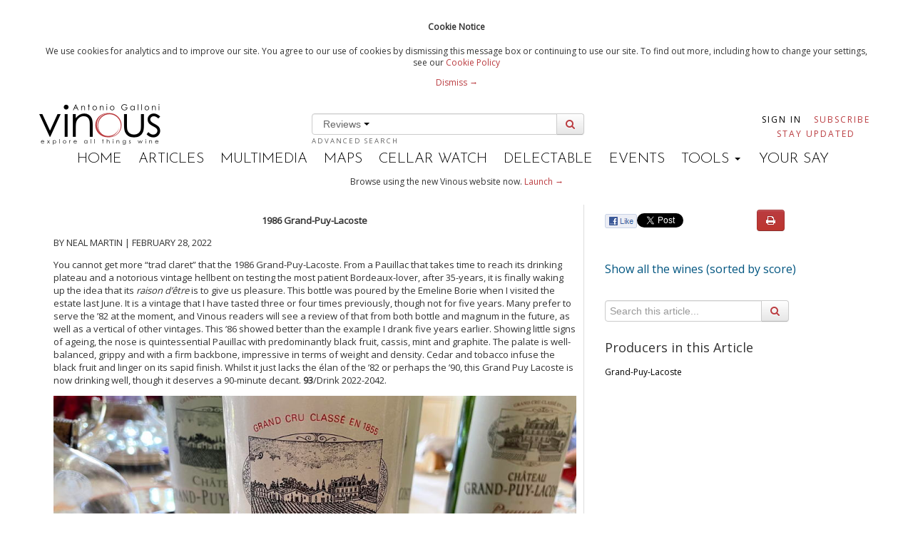

--- FILE ---
content_type: text/html; charset=utf-8
request_url: https://v1.vinous.com/articles/cellar-favorite-1986-grand-puy-lacoste-feb-2022
body_size: 35164
content:
<!DOCTYPE html>
<!--[if lt IE 7]> <html class="lt-ie9 lt-ie8 lt-ie7 no-js"> <![endif]-->
<!--[if IE 7]>    <html class="lt-ie9 lt-ie8 no-js"> <![endif]-->
<!--[if IE 8]>    <html class="lt-ie9 no-js"> <![endif]-->
<!--[if gt IE 8]><!--> <html class="no-js"> <!--<![endif]-->

<head>
<meta charset='utf-8'>
<meta content='IE=edge,chrome=1' http-equiv='X-UA-Compatible'>
<meta content='59fd2f2527d904bae6b8f0daa17e18714203c90f088e10b5e99c6459d45173bf' name='gauntlet.io'>
<title>Cellar Favorite: 1986 Grand-Puy-Lacoste (Feb 2022) | Vinous - Explore All Things Wine</title>
<meta content='' name='description'>
<meta content='width=device-width' name='viewport'>
<meta content='bc9c404857e6094b-bd2091ef6a1aacc6-g5523c9461670c8e8-21' name='google-translate-customization'>
<link rel="stylesheet" href="/assets/application-01d0f060f10ef28b12818a9c0427dd37be72890998b0b26736c3387989685809.css" />


<Link href='https://vinous.com/articles/cellar-favorite-1986-grand-puy-lacoste-feb-2022' rel='canonical'></Link>
<link href='//fonts.googleapis.com/css?family=Josefin+Sans:300,600' rel='stylesheet' type='text/css'>
<link href='//fonts.googleapis.com/css?family=Open+Sans' rel='stylesheet' type='text/css'>
<link rel="stylesheet" media="all" href="https://cdnjs.cloudflare.com/ajax/libs/font-awesome/3.2.1/css/font-awesome.min.css" />


<script src="/assets/application-3f1bf026a7ec0e05434eab624b3927dfb10b10b256699d36fad285943dd77a0b.js"></script>



  <script>
    //<![CDATA[
      var _gaq=[['_setAccount','UA-38358969-3'],['_trackPageview']];
      (function(d,t){var g=d.createElement(t),s=d.getElementsByTagName(t)[0];
      g.src=('https:'==location.protocol?'//ssl':'//www')+'.google-analytics.com/ga.js';
      s.parentNode.insertBefore(g,s)}(document,'script'));
    //]]>
  </script>

<meta name="csrf-param" content="authenticity_token" />
<meta name="csrf-token" content="Obab/dqcvx8+9wnSPNlZgqVWfd1B6RDw3VFHwHATVdcp0HeJMuVEwiSOZBzZ9ehC0/rkrV71sg5svan/l21LsA==" />
<link rel="shortcut icon" type="image/x-icon" href="/assets/favicon-625ceb6e152f289bf9de14af04aa4e2694004a040725788760701dbf9a847b40.ico" />
<script>
  var analytics=analytics||[];analytics.load=function(e){var t=document.createElement("script");t.type="text/javascript",t.async=!0,t.src=("https:"===document.location.protocol?"https://":"http://")+"d2dq2ahtl5zl1z.cloudfront.net/analytics.js/v1/"+e+"/analytics.min.js";var n=document.getElementsByTagName("script")[0];n.parentNode.insertBefore(t,n);var r=function(e){return function(){analytics.push([e].concat(Array.prototype.slice.call(arguments,0)))}},i=["identify","track","trackLink","trackForm","trackClick","trackSubmit","pageview","ab","alias","ready","group"];for(var s=0;s<i.length;s++)analytics[i[s]]=r(i[s])};
  analytics.load("t11yg4f8fb");
</script>
<script async src='https://www.googletagmanager.com/gtag/js?id=AW-976463274'></script>
<script>
  window.dataLayer = window.dataLayer || [];
  function gtag(){dataLayer.push(arguments);}
  gtag('js', new Date());
  gtag('config', "AW-976463274");
</script>
</head>


<script>
  var _sf_startpt=(new Date()).getTime()
</script>
<body class='articles'>
<div class='header-flash print-hide'>
<div class='wrapper cookie-policy'>
<div class='container'>
<h4>Cookie Notice</h4>
<p>
We use cookies for analytics and to improve our site. You agree to our use of cookies by dismissing this message box or continuing to use our site. To find out more, including how to change your settings, see our 
<a href="/statics/cookiepolicy">Cookie Policy</a>
<div class='dismiss-cookie-policy'>
<a class='cookie-policy-link' href='#'>
Dismiss →
</a>
</div>
</p>
</div>
</div>

</div>

<script src='//platform.twitter.com/widgets.js' type='text/javascript'></script>
<div id='fb-root'></div>
<script>
  (function(d, s, id) {
    var js, fjs = d.getElementsByTagName(s)[0];
    if (d.getElementById(id)) return;
    js = d.createElement(s); js.id = id;
    js.src = "//connect.facebook.net/en_US/all.js#xfbml=1&appId=196796137141092";
    fjs.parentNode.insertBefore(js, fjs);
  }(document, 'script', 'facebook-jssdk'));
</script>

<!--[if lt IE 7]>
<p class="chromeframe">You are using an <strong>outdated</strong> browser. Please <a href="http://browsehappy.com/">upgrade your browser</a> or <a href="http://www.google.com/chromeframe/?redirect=true">activate Google Chrome Frame</a> to improve your experience.</p>
<![endif]-->

<div id='main' role='main'>
<div class='container'>
<header>
<div class='masthead'>
<div class='row-fluid header-row'>
<div class='span3'>
<div class='logo pull-left'>
<a class="brand" href="/"><img data-hidpi-src="/assets/modern_logo_ag@2x-0459a517f76752280d993dc84d163c8b3761fa0e071c1d773eef0ce5d8681d16.png" width="170px" alt="Vinous - Explore All Things Wine" id="logo_img" src="/assets/modern_logo_ag-02de86ac20f10951a142f00c9061d39edc0fd28cbc4cd674be08f47588a8fef5.png" />
</a></div>
</div>
<div class='span6'>
<div id='wine-search'>
<div class='wine-search-container'>
<form novalidate="novalidate" class="simple_form new_wine_filter" id="new_wine_filter" action="/wines" accept-charset="UTF-8" method="get"><input name="utf8" type="hidden" value="&#x2713;" /><input class='hidden search-filter-input' name='search-filter' value='reviews'>
<div class='input-prepend input-append'>
<div class='btn-group'>
<button class='btn btn-link dropdown-toggle' data-toggle='dropdown' href='#'>
Reviews
<span class='caret'></span>
</button>
<ul class='dropdown-menu' role='menu'>
<li><a href="#">Articles</a></li>
<li><a href="#">Reviews</a></li>
</ul>
</div>
<input type="text" name="query" id="header-search" value="" data-autocomplete="/search/autocomplete_wine_searchable_name" />
<button class='btn' id='search-button' type='submit'>
<i class='icon-search'></i>
</button>
</div>
</form><a class="advanced-search" href="/wines?advanced=true">Advanced Search</a>
</div>
</div>
</div>
<div class='span3 pull-right user-nav'>
<div class='navbar no-padding'>
<div class='navbar-inner user-navs'>
<div class='container nav-pulled'>
<ul class='nav subscribe-signin print-hide'></ul>
<li class='signin'>
<a href="/users/sign_in">Sign In</a>
</li>
<li class='subscribe'>
<a class="red" href="https://vinous.com/subscriptions">Subscribe</a>
</li>
<li class='email_collect'>
<a href="/#mail_list">Stay Updated</a>
</li>
</div>
</div>
</div>
</div>
</div>
<div class='menu-bar print-hide'>
<ul>
<li class=''><a href="/">Home</a></li>
<li class='active'><a href="/articles">Articles</a></li>
<li class=''><a href="/multimedia">Multimedia</a></li>
<li class=''><a href="/articles/vinous-vineyard-maps">Maps</a></li>
<li><a target="_blank" href="https://cellar-watch.com">Cellar Watch</a></li>
<li><a target="_blank" href="https://delectable.com">Delectable</a></li>
<li class=''><a href="/events">Events</a></li>
<li class='dropdown'>
<div class='dropdown-toggle' data-toggle='dropdown'>
TOOLS
<b class='caret'></b>
</div>
<ul class='dropdown-menu'>
<li><a href="/vintages">Vintage Chart</a></li>
<li><a href="/glossary">Glossary</a></li>
<li><a href="/grape_guide">Grape Guide</a></li>
</ul>
</li>
<li class=''><a target="_blank" href="https://forum.vinous.com">Your Say</a></li>
</ul>
</div>
</div>
</header>
</div>


<div class='container'>
<div class='print-hide' id='flash'>
</div>

<div class='wrapper try-vinous-beta print-hide'>
<div class='container'>
<p>
Browse using the new Vinous website now.
<a target="_blank" href="https://vinous.com">Launch →</a>
</p>
</div>
</div>

<p id='notice'></p>
<div class='print-header print-hide'>
<h3>Printed by, and for the sole use of . All rights reserved © 2015 Vinous Media</h3>
</div>
<div class='container-fluid article-window' xmlns='http://www.w3.org/1999/html'>
<div class='row-fluid'>
<div class='span8 article_content' style='font-size: 13px; border-right: solid 1px #dddddd; padding-right: 10px; '>
<p class="wysiwyg-text-align-center"><b>1986 Grand-Puy-Lacoste</b></p><p>BY NEAL MARTIN | FEBRUARY 28, 2022</p><p><span>You cannot get more “trad claret” that the 1986 Grand-Puy-Lacoste. From a Pauillac that takes time to reach its drinking plateau and a notorious vintage hellbent on testing the most patient Bordeaux-lover, after 35-years, it is finally waking up the idea that its <i>raison d’être</i> is to give us pleasure. This bottle was poured by the Emeline Borie when I visited the estate last June. It is a vintage that I have tasted three or four times previously, though not for five years. Many prefer to serve the ’82 at the moment, and Vinous readers will see a review of that from both bottle and magnum in the future, as well as a vertical of other vintages. This ’86 showed better than the example I drank five years earlier. Showing little signs of ageing, the nose is quintessential Pauillac with predominantly black fruit, cassis, mint and graphite. The palate is well-balanced, grippy and with a firm backbone, impressive in terms of weight and density. Cedar and tobacco infuse the black fruit and linger on its sapid finish. Whilst it just lacks the élan of the ’82 or perhaps the ’90, this Grand Puy Lacoste is now drinking well, though it deserves a 90-minute decant. <b>93</b>/Drink 2022-2042.</span></p><p><span><img alt="" src="https://s3.amazonaws.com/images.vinous.com/uploads%2F1645810627363-gpl+1986+bottle.jpg"><br></span></p><div><p><i>© 2022, Vinous. No portion of this article may be copied, shared or re-distributed without prior consent from Vinous. Doing so is not only a violation of our copyright, but also threatens the survival of independent wine criticism.</i></p></div><div><div><div></div></div></div>
</div>
<div class='span4 print-hide'>
<div class='article-options row-fluid'>
<div class='social span7'>
<div class='fb-like-custom' data-description='Cellar Favorite: 1986 Grand-Puy-Lacoste (Feb 2022)' data-href='https://v1.vinous.com/articles/cellar-favorite-1986-grand-puy-lacoste-feb-2022'> </div>

<a class='twitter-share-button' data-text='Cellar Favorite: 1986 Grand-Puy-Lacoste (Feb 2022)' data-url='https://v1.vinous.com/articles/cellar-favorite-1986-grand-puy-lacoste-feb-2022' data-via='vinousmedia' href='https://twitter.com/share'>Tweet</a>


</div>
<div class='btn-group print-options print-hide span5'>
<button class='btn btn-danger' id='print-article' onclick='printpage()'>
<i class='icon-print'></i>
</button>
</div>
</div>
<div id='mobile-producer-tab'>
<h2><a href="/wines?wine_filter%5Barticle_id%5D=3263&amp;sort[direction]=desc&amp;sort[name]=score">Show all the wines (sorted by score)</a></h2>
<div class='search' id='article-show-search'>
<form novalidate="novalidate" class="simple_form new_wine_filter" id="new_wine_filter" action="/wines" accept-charset="UTF-8" method="get"><input name="utf8" type="hidden" value="&#x2713;" /><div class='input-append'>
<div class="control-group hidden wine_filter_article_id"><div class="controls"><input value="3263" class="hidden" type="hidden" name="wine_filter[article_id]" id="wine_filter_article_id" /></div></div>
<input type="text" name="q" id="q" value="" placeholder="Search this article..." />
<button class='btn' type='submit'>
<i class='icon-search'></i>
</button>
</div>
</form></div>
<div style='font-size: 18px;'>Producers in this Article</div>
<div class='producer-list' style='height: 600px; overflow: auto;'>
<ul style='list-style: none; padding-left: 0px; font-size: 12px;'>
<li><a href="/wines?sort%5Bdirection%5D=asc&amp;sort%5Bname%5D=id&amp;wine_filter%5Barticle_id%5D=3263&amp;wine_filter%5Bproducer_id%5D=3709&amp;producer=true">Grand-Puy-Lacoste</a></li>
</ul>
</div>
<i class='icon-reorder visible-phone' id='producer-list-expander'></i>
</div>
<br>
<div class='related_articles hidden-phone'>
<br>
<div style='font-size: 18px;'>Related Articles</div>
<div style='height: 300px; overflow: auto;'>
<ul style='list-style: none; padding-left: 0px; font-size: 12px;'>
<li class='year'>2026</li>
<li>
<a href="/articles/cellar-favorite-2013-domaine-didier-dagueneau-louis-benjamin-pouilly-fume-silex-jan-2026">Cellar Favorite: 2013 Domaine Didier Dagueneau – Louis Benjamin Pouilly-Fumé Silex (Jan 2026)</a>
</li>
<li>
<a href="/articles/cellar-favorite-1962-la-gaffeliere-jan-2026">Cellar Favorite: 1962 La Gaffelière (Jan 2026)</a>
</li>
<li>
<a href="/articles/cellar-favorite-2020-champagne-nakada-park-brut-nature-vignes-de-gye-sur-seine-jan-2026">Cellar Favorite: 2020 Champagne Nakada-Park Brut Nature Vignes de Gyé-Sur-Seine (Jan 2026)</a>
</li>
<li>
<a href="/articles/cellar-favorite-1997-domaine-francois-raveneau-chablis-montee-de-tonnerre-1er-cru-jan-2026">Cellar Favorite: 1997 Domaine François Raveneau Chablis Montée de Tonnerre 1er Cru (Jan 2026)</a>
</li>
<li class='year'>2025</li>
<li>
<a href="/articles/cellar-favorite-1986-mouton-rothschild-dec-2025">Cellar Favorite: 1986 Mouton-Rothschild (Dec 2025)</a>
</li>
<li>
<a href="/articles/cellar-favorite-1955-domaine-georges-roumier-chambolle-musigny-les-amoureuses-1er-cru-dec-2025">Cellar Favorite: 1955 Domaine Georges Roumier Chambolle-Musigny Les Amoureuses 1er Cru  (Dec 2025)</a>
</li>
<li>
<a href="/articles/cellar-favorite-1947-petrus-dec-2025">Cellar Favorite: 1947 Petrus (Dec 2025)</a>
</li>
<li>
<a href="/articles/cellar-favorite-1970-domaine-de-la-romanee-conti-montrachet-grand-cru-dec-2025">Cellar Favorite: 1970 Domaine de la Romanée-Conti Montrachet Grand Cru (Dec 2025)</a>
</li>
<li>
<a href="/articles/battle-royale-bordeaux-1961-1982-1990-1995-dec-2025">Battle Royale! Bordeaux 1961, 1982, 1990 &amp; 1995 (Dec 2025)</a>
</li>
<li>
<a href="/articles/cellar-favorite-champagne-louis-roederer-inflection-points-dec-2025">Cellar Favorite: Champagne Louis Roederer – Inflection Points (Dec 2025)</a>
</li>
<li>
<a href="/articles/cellar-favorite-1967-certan-de-may-nov-2025">Cellar Favorite: 1967 Certan de May (Nov 2025)</a>
</li>
<li>
<a href="/articles/cellar-favorite-1945-riccardo-vigano-barolo-gran-riserva-cannubi-nov-2025">Cellar Favorite: 1945 Riccardo Viganò Barolo Gran Riserva Cannubi (Nov 2025)</a>
</li>
<li>
<a href="/articles/cellar-favorite-2013-domaine-jean-francois-coche-dury-le-corton-grand-cru-nov-2025">Cellar Favorite: 2013 Domaine Jean-François Coche-Dury Le Corton Grand Cru (Nov 2025)</a>
</li>
<li>
<a href="/articles/cellar-favorite-1949-lagrange-saint-julien-oct-2025">Cellar Favorite: 1949 Lagrange (Saint-Julien) (Oct 2025)</a>
</li>
<li>
<a href="/articles/cellar-favorite-1998-grand-mayne-oct-2025">Cellar Favorite: 1998 Grand Mayne (Oct 2025)</a>
</li>
<li>
<a href="/articles/cellar-favorite-1966-trotanoy-oct-2025">Cellar Favorite: 1966 Trotanoy (Oct 2025)</a>
</li>
<li>
<a href="/articles/cellar-favorite-2015-domaine-mathilde-et-yves-gangloff-cote-rotie-la-barbarine-oct-2025">Cellar Favorite: 2015 Domaine Mathilde et Yves Gangloff Côte-Rôtie La Barbarine (Oct 2025)</a>
</li>
<li>
<a href="/articles/cellar-favorite-1964-maison-leon-revol-cote-rotie-sep-2025">Cellar Favorite: 1964 Maison Léon Revol Côte-Rôtie (Sep 2025)</a>
</li>
<li>
<a href="/articles/cellar-favorite-domaine-j-l-chave-1991-l-hermitage-1995-ermitage-cuvee-cathelin-sep-2025">Cellar Favorite: Domaine J.L. Chave 1991 L’Hermitage &amp; 1995 Ermitage Cuvée Cathelin (Sep 2025)</a>
</li>
<li>
<a href="/articles/hand-over-the-keys-brane-cantenac-1928-2023-sep-2025">Hand Over the Keys: Brane-Cantenac 1928-2023 (Sep 2025)</a>
</li>
<li>
<a href="/articles/cellar-favorite-2016-storm-wines-pinot-noir-vrede-sep-2025">Cellar Favorite: 2016 Storm Wines Pinot Noir Vrede (Sep 2025)</a>
</li>
<li>
<a href="/articles/cellar-favorite-2002-domaine-leflaive-chevalier-montrachet-grand-cru-sep-2025">Cellar Favorite: 2002 Domaine Leflaive Chevalier-Montrachet Grand Cru (Sep 2025)</a>
</li>
<li>
<a href="/articles/a-woman-s-touch-lafleur-1985-2022-sep-2025">A Woman’s Touch: Lafleur 1985-2022 (Sep 2025)</a>
</li>
<li>
<a href="/articles/cellar-favorite-2000-calon-segur-sep-2025">Cellar Favorite: 2000 Calon-Ségur (Sep 2025)</a>
</li>
<li>
<a href="/articles/cellar-favorite-2025-aramasa-no-6-a-type-junmai-daiginjo-sake-aug-2025">Cellar Favorite: 2025 Aramasa No. 6 A-Type Junmai Daiginjo Sake (Aug 2025)</a>
</li>
<li>
<a href="/articles/cellar-favorite-1924-1929-1955-meyney-aug-2025">Cellar Favorite: 1924, 1929 &amp; 1955 Meyney (Aug 2025)</a>
</li>
<li>
<a href="/articles/cellar-favorite-1983-joh-jos-prum-riesling-wehlener-sonnenuhr-auslese-aug-2025">Cellar Favorite: 1983 Joh. Jos. Prüm Riesling Wehlener Sonnenuhr Auslese (Aug 2025)</a>
</li>
<li>
<a href="/articles/cellar-favorite-1990-laurent-perrier-grand-siecle-lumiere-du-millenaire-aug-2025">Cellar Favorite: 1990 Laurent Perrier Grand Siècle Lumière du Millénaire (Aug 2025)</a>
</li>
<li>
<a href="/articles/cellar-favorite-2011-penfolds-chardonnay-yattarna-jul-2025">Cellar Favorite: 2011 Penfolds Chardonnay Yattarna (Jul 2025)</a>
</li>
<li>
<a href="/articles/cellar-favorite-1997-maximin-grunhaus-von-schubert-riesling-abtsberg-auslese-nr-57-jul-2025">Cellar Favorite: 1997 Maximin Grünhaus – von Schubert Riesling Abtsberg Auslese Nr. 57 (Jul 2025)</a>
</li>
<li>
<a href="/articles/cellar-favorite-castell-in-villa-library-releases-jul-2025">Cellar Favorite: Castell’in Villa Library Releases (Jul 2025)</a>
</li>
<li>
<a href="/articles/cellar-favorite-1990-guy-de-barjac-cornas-jul-2025">Cellar Favorite: 1990 Guy de Barjac Cornas (Jul 2025)</a>
</li>
<li>
<a href="/articles/cellar-favorite-1952-domaine-de-la-romanee-conti-romanee-conti-grand-cru-jun-2025">Cellar Favorite: 1952 Domaine de la Romanée-Conti Romanée-Conti Grand Cru (Jun 2025)</a>
</li>
<li>
<a href="/articles/cellar-favorite-2000-noel-verset-cornas-jun-2025">Cellar Favorite: 2000 Noël Verset Cornas (Jun 2025)</a>
</li>
<li>
<a href="/articles/a-century-of-fives-jun-2025">A Century of...Fives (Jun 2025)</a>
</li>
<li>
<a href="/articles/cellar-favorite-1990-hennebelle-jun-2025">Cellar Favorite: 1990 Hennebelle (Jun 2025)</a>
</li>
<li>
<a href="/articles/cellar-favorite-2021-chateau-simone-palette-blanc-jun-2025">Cellar Favorite: 2021 Château Simone Palette Blanc (Jun 2025)</a>
</li>
<li>
<a href="/articles/bordeaux-the-crisis-laid-bare-jun-2025">Bordeaux: The Crisis Laid Bare (Jun 2025)</a>
</li>
<li>
<a href="/articles/bordeaux-2015-at-age-ten-jun-2025">Bordeaux 2015 At Age Ten (Jun 2025)</a>
</li>
<li>
<a href="/articles/cellar-favorite-1988-dom-ruinart-brut-rose-jun-2025">Cellar Favorite: 1988 Dom Ruinart Brut Rosé (Jun 2025)</a>
</li>
<li>
<a href="/articles/the-innings-continues-1948-to-1995-yquem-may-2025">The Innings Continues: 1948 to 1995 Yquem (May 2025)</a>
</li>
<li>
<a href="/articles/cellar-favorite-1977-diamond-creek-vineyards-cabernet-sauvignon-volcanic-hill-may-2025">Cellar Favorite: 1977 Diamond Creek Vineyards Cabernet Sauvignon Volcanic Hill (May 2025)</a>
</li>
<li>
<a href="/articles/cellar-favorite-2004-pierre-yves-colin-morey-montrachet-grand-cru-may-2025">Cellar Favorite: 2004 Pierre-Yves Colin-Morey Montrachet Grand Cru (May 2025)</a>
</li>
<li>
<a href="/articles/going-underground-clos-fourtet-1989-2019-may-2025">Going Underground: Clos Fourtet 1989-2019 (May 2025)</a>
</li>
<li>
<a href="/articles/cellar-favorite-2022-antonio-madeira-branco-vinhas-velhas-may-2025">Cellar Favorite: 2022 António Madeira Branco Vinhas Velhas (May 2025)</a>
</li>
<li>
<a href="/articles/cellar-favorite-2012-domaine-tempier-bandol-cuvee-classique-may-2025">Cellar Favorite: 2012 Domaine Tempier Bandol Cuvée Classique (May 2025)</a>
</li>
<li>
<a href="/articles/event-horizon-bordeaux-2024-primeur-may-2025">Event Horizon: Bordeaux 2024 Primeur (May 2025)</a>
</li>
<li>
<a href="/articles/cellar-favorite-2015-marcel-lapierre-morgon-cuvee-marcel-lapierre-apr-2025">Cellar Favorite: 2015 Marcel Lapierre Morgon Cuvée Marcel Lapierre (Apr 2025)</a>
</li>
<li>
<a href="/articles/2024-bordeaux-en-primeur-the-razors-edge-apr-2025">2024 Bordeaux En Primeur: The Razor’s Edge (Apr 2025)</a>
</li>
<li>
<a href="/articles/cellar-favorite-1979-veuve-clicquot-vintage-rose-apr-2025">Cellar Favorite: 1979 Veuve Clicquot Vintage Rosé (Apr 2025)</a>
</li>
<li>
<a href="/articles/cellar-favorite-vilmart-coeur-de-cuvee-2006-2003-apr-2025">Cellar Favorite: Vilmart Coeur de Cuvée 2006 &amp; 2003 (Apr 2025)</a>
</li>
<li>
<a href="/articles/cellar-favorite-a-landmark-vintage-henschke-2021-apr-2025">Cellar Favorite: A Landmark Vintage – Henschke 2021 (Apr 2025)</a>
</li>
<li>
<a href="/articles/cellar-favorite-1948-la-tour-blanche-mar-2025">Cellar Favorite: 1948 La Tour Blanche (Mar 2025)</a>
</li>
<li>
<a href="/articles/cellar-favorite-1995-ridge-monte-bello-mar-2025">Cellar Favorite: 1995 Ridge Monte Bello (Mar 2025)</a>
</li>
<li>
<a href="/articles/cellar-favorite-2019-niepoort-charme-tinto-douro-mar-2025">Cellar Favorite: 2019 Niepoort Charme Tinto Douro (Mar 2025)</a>
</li>
<li>
<a href="/articles/cellar-favorite-2022-yquem-mar-2025">Cellar Favorite: 2022 Yquem (Mar 2025)</a>
</li>
<li>
<a href="/articles/cellar-favorite-ioppa-ghemme-1970-1975-mar-2025">Cellar Favorite: Ioppa Ghemme 1970-1975 (Mar 2025)</a>
</li>
<li>
<a href="/articles/cellar-favorite-1992-domaine-hubert-lignier-clos-de-la-roche-grand-cru-feb-2025">Cellar Favorite: 1992 Domaine Hubert Lignier Clos de la Roche Grand Cru (Feb 2025)</a>
</li>
<li>
<a href="/articles/cellar-favorite-chateau-latour-2025-late-releases-feb-2025">Cellar Favorite: Château Latour 2025 Late Releases (Feb 2025)</a>
</li>
<li>
<a href="/articles/a-place-beyond-praise-bordeaux-2022-feb-2025">A Place Beyond Praise: Bordeaux 2022 (Feb 2025)</a>
</li>
<li>
<a href="/articles/cellar-favorite-breaking-the-rules-la-chapelle-grange-feb-2025">Cellar Favorite: Breaking the Rules – La Chapelle Grange (Feb 2025)</a>
</li>
<li>
<a href="/articles/cellar-favorite-2009-2010-cos-d-estournel-feb-2025">Cellar Favorite: 2009 &amp; 2010 Cos d’Estournel (Feb 2025)</a>
</li>
<li>
<a href="/articles/2022-bordeaux-in-bottle-living-in-the-present-jan-2025">2022 Bordeaux in Bottle: Living in the Present (Jan 2025)</a>
</li>
<li>
<a href="/articles/cellar-favorite-2019-domaine-dureuil-janthial-rully-en-guesnes-wadana-jan-2025">Cellar Favorite: 2019 Domaine Dureuil-Janthial Rully En Guesnes Wadana (Jan 2025)</a>
</li>
<li>
<a href="/articles/vinous-table-le-lion-d-or-jan-2025">Vinous Table: Le Lion d’Or, Arcins, France (Jan 2025)</a>
</li>
<li>
<a href="/articles/cellar-favorite-chateau-latour-2025-new-releases-jan-2025">Cellar Favorite: Château Latour 2025 New Releases (Jan 2025)</a>
</li>
<li>
<a href="/articles/cellar-favorite-1997-philip-togni-vineyard-cabernet-sauvignon-jan-2025">Cellar Favorite: 1997 Philip Togni Vineyard Cabernet Sauvignon (Jan 2025)</a>
</li>
<li>
<a href="/articles/cellar-favorite-2016-domaine-francois-raveneau-chablis-valmur-grand-cru-jan-2025">Cellar Favorite: 2016 Domaine François Raveneau Chablis Valmur Grand Cru (Jan 2025)</a>
</li>
<li>
<a href="/articles/vinous-table-maison-francois-jan-2025">Vinous Table: Maison François, London, UK (Jan 2025)</a>
</li>
<li class='year'>2024</li>
<li>
<a href="/articles/cellar-favorite-giuseppe-rinaldi-2010-barolo-brunate-dec-2024">Cellar Favorite: 2010 Giuseppe Rinaldi Barolo Brunate (Dec 2024)</a>
</li>
<li>
<a href="/articles/cellar-favorite-1988-domaine-pierre-morey-batard-montrachet-grand-cru-dec-2024">Cellar Favorite: 1988 Domaine Pierre Morey Bâtard-Montrachet Grand Cru (Dec 2024)</a>
</li>
<li>
<a href="/articles/cellar-favorite-1808-braheem-kassab-ss-sercial-madeira-dec-2024">Cellar Favorite: 1808 Braheem Kassab “SS” Sercial Madeira (Dec 2024)</a>
</li>
<li>
<a href="/articles/cellar-favorite-vintage-port-in-excelsis-1924-1950-dec-2024">Cellar Favorite: Vintage Port in Excelsis 1924-1950 (Dec 2024)</a>
</li>
<li>
<a href="/articles/cellar-favorite-1996-domaine-leroy-nuits-saint-georges-aux-boudots-1er-cru-dec-2024">Cellar Favorite: 1996 Domaine Leroy Nuits Saint-Georges Aux Boudots 1er Cru (Dec 2024)</a>
</li>
<li>
<a href="/articles/cellar-favorite-1921-yquem-nov-2024">Cellar Favorite: 1921 Yquem (Nov 2024)</a>
</li>
<li>
<a href="/articles/cellar-favorite-1982-2001-haut-bages-liberal-nov-2024">Cellar Favorite: 1982 &amp; 2001 Haut-Bages Libéral (Nov 2024)</a>
</li>
<li>
<a href="/articles/bordeaux-2020-the-southwold-tasting-nov-2024">Bordeaux 2020 – The Southwold Tasting (Nov 2024)</a>
</li>
<li>
<a href="/articles/cellar-favorite-1990-bruno-giacosa-barbaresco-riserva-asili-nov-2024">Cellar Favorite: 1990 Bruno Giacosa Barbaresco Riserva Asili (Nov 2024)</a>
</li>
<li>
<a href="/articles/cellar-favorite-1945-troplong-mondot-nov-2024">Cellar Favorite: 1945 Troplong Mondot (Nov 2024)</a>
</li>
<li>
<a href="/articles/cellar-favorite-1973-californian-cabernets-oct-2024">Cellar Favorite: 1973 Californian Cabernets (Oct 2024)</a>
</li>
<li>
<a href="/articles/cellar-favorite-1990-henschke-lenswood-abbotts-prayer-vineyard-oct-2024">Cellar Favorite: 1990 Henschke Lenswood Abbotts Prayer Vineyard (Oct 2024)</a>
</li>
<li>
<a href="/articles/cellar-favorite-1924-gruaud-larose-oct-2024">Cellar Favorite: 1924 Gruaud Larose (Oct 2024)</a>
</li>
<li>
<a href="/articles/the-misunderstood-margaux-marquis-de-terme-1947-2021-oct-2024">The Misunderstood Margaux: Marquis de Terme 1947-2021 (Oct 2024)</a>
</li>
<li>
<a href="/articles/cellar-favorite-castello-dei-rampolla-library-releases-oct-2024">Cellar Favorite: Castello dei Rampolla: Library Releases (Oct 2024)</a>
</li>
<li>
<a href="/articles/cellar-favorite-1984-ridge-zinfandel-geyserville-trentadue-sep-2024">Cellar Favorite: 1984 Ridge Zinfandel Geyserville Trentadue (Sep 2024)</a>
</li>
<li>
<a href="/articles/cellar-favorite-1985-cheval-blanc-sep-2024">Cellar Favorite: 1985 Cheval Blanc (Sep 2024)</a>
</li>
<li>
<a href="/articles/cellar-favorite-2017-kanonkop-paul-sauer-sep-2024">Cellar Favorite: 2017 Kanonkop Paul Sauer (Sep 2024)</a>
</li>
<li>
<a href="/articles/cellar-favorite-2008-domaine-de-la-romanee-conti-romanee-conti-grand-cru-sep-2024">Cellar Favorite: 2008 Domaine de la Romanée-Conti Romanée-Conti Grand Cru (Sep 2024)</a>
</li>
<li>
<a href="/articles/cellar-favorite-1985-lisini-prefillossero-aug-2024">Cellar Favorite: 1985 Lisini Prefillossero (Aug 2024)</a>
</li>
<li>
<a href="/articles/cellar-favorite-1961-2012-mouton-rothschild-aug-2024">Cellar Favorite: 1961 &amp; 2012 Mouton-Rothschild (Aug 2024)</a>
</li>
<li>
<a href="/articles/cellar-favorite-2001-rustenberg-peter-barlow-aug-2024">Cellar Favorite: 2001 Rustenberg Peter Barlow (Aug 2024)</a>
</li>
<li>
<a href="/articles/cellar-favorite-1928-1998-pichon-longueville-comtesse-de-lalande-aug-2024">Cellar Favorite: 1928-1998 Pichon-Longueville Comtesse de Lalande (Aug 2024)</a>
</li>
<li>
<a href="/articles/cellar-favorite-1949-and-1959-pape-clement-aug-2024">Cellar Favorite: 1949 and 1959 Pape Clément (Aug 2024)</a>
</li>
<li>
<a href="/articles/memories-elide-vieux-chateau-certan-1923-2020-jul-2024">Memories Elide: Vieux Château Certan 1923-2020 (Jul 2024)</a>
</li>
<li>
<a href="/articles/cellar-favorite-2022-kei-shiogai-bourgogne-blanc-jul-2024">Cellar Favorite: 2022 Kei Shiogai Bourgogne Blanc (Jul 2024)</a>
</li>
<li>
<a href="/articles/the-minnow-sigalas-rabaud-1975-2019-jul-2024">The Minnow: Sigalas Rabaud 1975-2019 (Jul 2024)</a>
</li>
<li>
<a href="/articles/cellar-favorite-1995-domaine-j-l-chave-l-hermitage-blanc-jul-2024">Cellar Favorite: 1995 Domaine J.L. Chave L’Hermitage Blanc (Jul 2024)</a>
</li>
<li>
<a href="/articles/cellar-favorite-2015-envinate-lousas-parcela-camino-novo-jul-2024">Cellar Favorite: 2015 Envínate Lousas Parcela Camiño Novo (Jul 2024)</a>
</li>
<li>
<a href="/articles/cellar-favorite-1971-latour-1971-les-forts-de-latour-jul-2024">Cellar Favorite: 1971 Latour &amp; 1971 Les Forts de Latour (Jul 2024)</a>
</li>
<li>
<a href="/articles/rockeries-in-living-rooms-1988-vs-1989-bordeaux-jul-2024">Rockeries in Living Rooms: 1988 vs. 1989 Bordeaux (Jul 2024)</a>
</li>
<li>
<a href="/articles/cellar-favorite-1986-domaine-jean-francois-coche-dury-corton-charlemagne-grand-cru-and-1989-meursault-les-perrieres-1er-cru-jul-2024">Cellar Favorite: 1986 Domaine Jean-François Coche-Dury Corton-Charlemagne Grand Cru and 1989 Meursault Les Perrières 1er Cru (Jul 2024)</a>
</li>
<li>
<a href="/articles/cellar-favorite-1949-pontet-canet-jun-2024">Cellar Favorite: 1949 Pontet-Canet (Jun 2024)</a>
</li>
<li>
<a href="/articles/desert-island-dinner-1961-pomerol-in-excelsis-jun-2024">Desert Island Dinner: 1961 Pomerol in Excelsis (Jun 2024)</a>
</li>
<li>
<a href="/articles/cellar-favorite-1991-araujo-estate-wines-cabernet-sauvignon-eisele-vineyard-jun-2024">Cellar Favorite: 1991 Araujo Estate Wines Cabernet Sauvignon Eisele Vineyard (Jun 2024)</a>
</li>
<li>
<a href="/articles/cellar-favorite-1924-bouchard-pere-fils-chassagne-montrachet-rouge-june-2024">Cellar Favorite: 1924 Bouchard Père &amp; Fils Chassagne-Montrachet Rouge (June 2024)</a>
</li>
<li>
<a href="/articles/a-century-of-fours-jun-2024">A Century of…Fours (Jun 2024)</a>
</li>
<li>
<a href="/articles/cellar-favorite-1988-robert-mondavi-winery-cabernet-sauvignon-reserve-jun-2024">Cellar Favorite: 1988 Robert Mondavi Winery Cabernet Sauvignon Reserve (Jun 2024)</a>
</li>
<li>
<a href="/articles/cellar-favorite-1947-chateau-gilette-doux-may-2024">Cellar Favorite: 1947 Château Gilette Doux (May 2024)</a>
</li>
<li>
<a href="/articles/the-bordeaux-soundtrack-icons-at-legacy-records-may-2024">The Bordeaux Soundtrack: Icons at Legacy Records (May 2024)</a>
</li>
<li>
<a href="/articles/cellar-favorite-castello-di-ama-looking-back-at-the-2006s-may-2024">Cellar Favorite: Castello di Ama - Looking Back at the 2006s (May 2024)</a>
</li>
<li>
<a href="/articles/cellar-favorite-1994-penfolds-grange-and-1975-bin-95-grange-hermitage-may-2024">Cellar Favorite: 1994 Penfolds Grange and 1975 Bin 95 Grange Hermitage (May 2024)</a>
</li>
<li>
<a href="/articles/cellar-favorite-1930-kwv-muscadel-bin-14-late-bottled-vintage-may-2024">Cellar Favorite: 1930 KWV Muscadel Bin 14 Late Bottled Vintage (May 2024)</a>
</li>
<li>
<a href="/articles/bordeaux-at-a-crossroads-2023-en-primeur-april-2024">Bordeaux at the Crossroads: 2023 En Primeur (April 2024)</a>
</li>
<li>
<a href="/articles/the-dalmatian-vintage-bordeaux-2023-apr-2024">The Dalmatian Vintage: Bordeaux 2023 (Apr 2024)</a>
</li>
<li>
<a href="/articles/cellar-favorite-1938-paul-jaboulet-aine-cote-rotie-apr-2024">Cellar Favorite: 1938 Paul Jaboulet Aîné Côte-Rôtie (Apr 2024)</a>
</li>
<li>
<a href="/articles/cellar-favorite-2016-domaine-de-la-grange-des-peres-vin-de-pays-de-l-herault-apr-2024">Cellar Favorite: 2016 Domaine de la Grange des Pères Vin de Pays de L&#39;Herault (Apr 2024)</a>
</li>
<li>
<a href="/articles/past-becomes-now-lafite-rothschild-1874-1982-apr-2024">Past Becomes Now: Lafite-Rothschild 1874-1982 (Apr 2024)</a>
</li>
<li>
<a href="/articles/cellar-favorite-1993-domaine-de-chevalier-apr-2024">Cellar Favorite: 1993 Domaine de Chevalier (Apr 2024)</a>
</li>
<li>
<a href="/articles/cellar-favorite-1990-latour-a-pomerol-apr-2024">Cellar Favorite: 1990 Latour à Pomerol (Apr 2024)</a>
</li>
<li>
<a href="/articles/cellar-favorite-2014-m-c-lapierre-morgon-marcel-lapierre-cuvee-mmxiv-apr-2024">Cellar Favorite: 2014 M &amp; C Lapierre Morgon Marcel Lapierre Cuvée MMXIV (Apr 2024)</a>
</li>
<li>
<a href="/articles/an-exploration-of-time-gruaud-larose-1831-2018-mar-2024">An Exploration of Time: Gruaud Larose 1831-2018 (Mar 2024)</a>
</li>
<li>
<a href="/articles/cellar-favorite-2017-domaine-samuel-billaud-chablis-mont-de-milieu-1er-cru-mar-2024">Cellar Favorite: 2017 Domaine Samuel Billaud Chablis Mont de Milieu 1er Cru (Mar 2024)</a>
</li>
<li>
<a href="/articles/test-of-endurance-bordeaux-2014-ten-years-on-mar-2024">Test of Endurance: Bordeaux 2014 Ten Years On (Mar 2024)</a>
</li>
<li>
<a href="/articles/cellar-favorite-1991-rene-balthazar-cornas-mar-2024">Cellar Favorite: 1991 René Balthazar Cornas (Mar 2024)</a>
</li>
<li>
<a href="/articles/cellar-favorite-1971-staatsweingut-eltville-rauenthaler-langenstuck-riesling-spatlese-mar-2024">Cellar Favorite: 1971 Staatsweingut Eltville Rauenthaler Langenstück Riesling Spätlese (Mar 2024)</a>
</li>
<li>
<a href="/articles/cellar-favorite-1948-coufran-mar-2024">Cellar Favorite: 1948 Coufran (Mar 2024)</a>
</li>
<li>
<a href="/articles/2021-bordeaux-l-enfant-terrible-feb-2024">2021 Bordeaux: L’Enfant Terrible (Feb 2024)</a>
</li>
<li>
<a href="/articles/cellar-favorite-1973-la-fleur-petrus-feb-2024">Cellar Favorite: 1973 La Fleur-Pétrus (Feb 2024)</a>
</li>
<li>
<a href="/articles/2-2-5-bordeaux-2021-in-bottle-feb-2024">2+2=5: Bordeaux 2021 In Bottle (Feb 2024)</a>
</li>
<li>
<a href="/articles/cellar-favorite-chateau-latour-2024-new-releases-feb-2024">Cellar Favorite: Château Latour: 2024 New Releases (Feb 2024)</a>
</li>
<li>
<a href="/articles/come-on-aline-chateau-coutet-1943-2017-feb-2024">Come On Aline: Château Coutet 1943-2017 (Feb 2024)</a>
</li>
<li>
<a href="/articles/cellar-favorite-1982-pol-roger-brut-cuvee-sir-winston-churchill-feb-2024">Cellar Favorite: 1982 Pol Roger Brut Cuvée Sir Winston Churchill (Feb 2024)</a>
</li>
<li>
<a href="/articles/survive-us-all-latour-1858-2018-feb-2024">Survive Us All: Latour 1858-2018 (Feb 2024)</a>
</li>
<li>
<a href="/articles/cellar-favorite-2020-domaine-bernard-bonin-meursault-la-rencontre-feb-2024">Cellar Favorite: 2020 Domaine Bernard-Bonin Meursault La Rencontre (Feb 2024)</a>
</li>
<li>
<a href="/articles/cellar-favorite-1981-1992-le-pin-jan-2024">Cellar Favorite: 1981 &amp; 1992 Le Pin (Jan 2024)</a>
</li>
<li>
<a href="/articles/cellar-favorite-1983-1967-domaine-j-l-chave-l-hermitage-jan-2024">Cellar Favorite: 1983 &amp; 1967 Domaine J.L. Chave L’Hermitage (Jan 2024)</a>
</li>
<li>
<a href="/articles/cellar-favorite-1985-ridge-vineyards-zinfandel-canyon-road-1985-monte-bello-jan-2024">Cellar Favorite: 1985 Ridge Vineyards Zinfandel Canyon Road &amp; 1985 Monte Bello (Jan 2024)</a>
</li>
<li>
<a href="/articles/cellar-favorite-1969-bodegas-vega-sicilia-unico-jan-2024">Cellar Favorite: 1969 Bodegas Vega Sicilia Unico (Jan 2024)</a>
</li>
<li>
<a href="/articles/cellar-favorite-2010-chateau-canon-jan-2024">Cellar Favorite: 2010 Château Canon (Jan 2024)</a>
</li>
<li class='year'>2023</li>
<li>
<a href="/articles/the-quiet-one-1962-burgundy-bordeaux-dec-2023">The Quiet One: 1962 Burgundy &amp; Bordeaux (Dec 2023)</a>
</li>
<li>
<a href="/articles/cellar-favorite-1899-1947-1970-yquem-dec-2023">Cellar Favorite: 1899, 1947 &amp; 1970 Yquem (Dec 2023)</a>
</li>
<li>
<a href="/articles/written-in-the-stars-bordeaux-1865-2020-dec-2023">Written in the Stars: Bordeaux 1865-2020 (Dec 2023)</a>
</li>
<li>
<a href="/articles/cellar-favorite-2017-domaine-des-miroirs-kenjiro-kagami-vin-de-france-entre-deux-bleus-dec-2023">Cellar Favorite: 2017 Domaine des Miroirs (Kenjiro Kagami) Vin de France Entre Deux Bleus (Dec 2023)</a>
</li>
<li>
<a href="/articles/cellar-favorite-1974-beaulieu-vineyard-cabernet-sauvignon-private-reserve-georges-de-latour-dec-2023">Cellar Favorite: 1974 Beaulieu Vineyard Cabernet Sauvignon Private Reserve Georges de Latour (Dec 2023)</a>
</li>
<li>
<a href="/articles/cellar-favorite-2016-domaine-j-f-mugnier-musigny-vieilles-vignes-dec-2023">Cellar Favorite: 2016 Domaine J-F Mugnier Musigny Vieilles Vignes (Dec 2023)</a>
</li>
<li>
<a href="/articles/cellar-favorite-1971-hospices-des-moulin-a-vent-moulin-a-vent-nov-2023">Cellar Favorite: 1971 Hospices des Moulin-à-Vent Moulin-à-Vent (Nov 2023)</a>
</li>
<li>
<a href="/articles/cellar-favorite-2009-maximin-grunhaus-von-schubert-abtsberg-riesling-auslese-93-nov-2023">Cellar Favorite: 2009 Maximin Grünhaus – von Schubert Abtsberg Riesling Auslese #93 (Nov 2023)</a>
</li>
<li>
<a href="/articles/cellar-favorite-1971-henschke-cabernet-sauvignon-shiraz-nov-2023">Cellar Favorite: 1971 Henschke Cabernet Sauvignon/Shiraz (Nov 2023)</a>
</li>
<li>
<a href="/articles/cellar-favorite-1890-1990-2005-2015-branaire-ducru-nov-2023">Cellar Favorite: 1890, 1990, 2005 &amp; 2015 Branaire-Ducru (Nov 2023)</a>
</li>
<li>
<a href="/articles/cellar-favorite-2009-beau-paysage-tsugane-la-montagne-oct-2023">Cellar Favorite: 2009 Beau Paysage Tsugane La Montagne (Oct 2023)</a>
</li>
<li>
<a href="/articles/cellar-favorite-2010-beaux-freres-pinot-noir-the-beaux-freres-vineyard-oct-2023">Cellar Favorite: 2010 Beaux Frères Pinot Noir The Beaux Frères Vineyard (Oct 2023)</a>
</li>
<li>
<a href="/articles/cellar-favorite-1970-e-pira-figli-barolo-oct-2023">Cellar Favorite: 1970 E. Pira &amp; Figli Barolo (Oct 2023)</a>
</li>
<li>
<a href="/articles/poetic-license-siran-1920-1929-oct-2023">Poetic License: Siran 1920-1929 (Oct 2023)</a>
</li>
<li>
<a href="/articles/cellar-favorite-1981-petrus-oct-2023">Cellar Favorite: 1981 Petrus (Oct 2023)</a>
</li>
<li>
<a href="/articles/cellar-favorite-2003-philip-togni-vineyard-cabernet-sauvignon-estate-oct-2023">Cellar Favorite: 2003 Philip Togni Vineyard Cabernet Sauvignon Estate (Oct 2023)</a>
</li>
<li>
<a href="/articles/margaux-focus-3-chateau-margaux-sep-2023">Margaux Focus 3: Château Margaux (Sep 2023)</a>
</li>
<li>
<a href="/articles/cellar-favorite-2005-domaine-jean-marc-pillot-chassagne-montrachet-les-vergers-1er-cru-sep-2023">Cellar Favorite: 2005 Domaine Jean-Marc Pillot Chassagne-Montrachet Les Vergers 1er Cru (Sep 2023)</a>
</li>
<li>
<a href="/articles/cellar-favorite-2011-domaine-d-auvenay-bourgogne-aligote-sous-chatelet-sep-2023">Cellar Favorite: 2011 Domaine d&#39;Auvenay Bourgogne Aligoté Sous Chatelet (Sep 2023)</a>
</li>
<li>
<a href="/articles/cellar-favorite-1997-boekenhoutskloof-syrah-sep-2023">Cellar Favorite: 1997 Boekenhoutskloof Syrah (Sep 2023)</a>
</li>
<li>
<a href="/articles/cellar-favorite-2016-royal-tokaji-essencia-aug-2023">Cellar Favorite: 2016 Royal Tokaji Essencia (Aug 2023)</a>
</li>
<li>
<a href="/articles/margaux-focus-2-chateau-palmer-aug-2023">Margaux Focus 2: Château Palmer (Aug 2023)</a>
</li>
<li>
<a href="/articles/cellar-favorite-san-giusto-a-rentennano-chianti-classico-2001-1990-aug-2023">Cellar Favorite: San Giusto a Rentennano Chianti Classico: 2001-1990 (Aug 2023)</a>
</li>
<li>
<a href="/articles/margaux-focus-1-chateau-durfort-vivens-aug-2023">Margaux Focus 1: Château Durfort-Vivens (Aug 2023)</a>
</li>
<li>
<a href="/articles/cellar-favorite-domaine-jean-marie-guffens-mature-pouilly-fuisse-aug-2023">Cellar Favorite: Domaine Jean-Marie Guffens Mature Pouilly-Fuissé (Aug 2023)</a>
</li>
<li>
<a href="/articles/cellar-favorite-chartreuse-yellow-label-distilled-1935-aug-2023">Cellar Favorite: Chartreuse Yellow Label - Distilled 1935 (Aug 2023)</a>
</li>
<li>
<a href="/articles/a-century-of-bordeaux-the-threes-aug-2023">A Century of Bordeaux: The Threes (Aug 2023)</a>
</li>
<li>
<a href="/articles/cellar-favorite-1865-giscours-aug-2023">Cellar Favorite: 1865 Giscours (Aug 2023)</a>
</li>
<li>
<a href="/articles/cellar-favorite-blandy-s-madeira-2023-bottlings-jul-2023">Cellar Favorite: Blandy’s Madeira - 2023 Bottlings (Jul 2023)</a>
</li>
<li>
<a href="/articles/cellar-favorite-famille-hugel-the-2015-riesling-selections-de-grains-nobles-s-and-2014-riesling-grossi-laue-jul-2023">Cellar Favorite: Famille Hugel - The 2015 Riesling Séléctions de Grains Nobles S and 2014 Riesling Grossi Laüe (Jul 2023)</a>
</li>
<li>
<a href="/articles/passing-the-baton-lynch-bages-1945-2018-jul-2023">Passing the Baton: Lynch-Bages 1945-2018 (Jul 2023)</a>
</li>
<li>
<a href="/articles/cellar-favorite-1989-doisy-vedrines-jul-2023">Cellar Favorite: 1989 Doisy-Védrines (Jul 2023)</a>
</li>
<li>
<a href="/articles/cellar-favorite-2000-domaine-cheysson-chiroubles-jul-2023">Cellar Favorite: 2000 Domaine Cheysson Chiroubles (Jul 2023)</a>
</li>
<li>
<a href="/articles/going-back-to-my-roots-putting-liber-pater-in-context-jun-2023">Going Back to My Roots: Putting Liber Pater In Context (Jun 2023)</a>
</li>
<li>
<a href="/articles/cellar-favorite-seven-for-seven-a-brief-tour-of-napa-valley-jul-2023">Cellar Favorite: Seven for Seven – A Brief Tour of Napa Valley (Jul 2023)</a>
</li>
<li>
<a href="/articles/cellar-favorite-2004-2006-2009-boekenhoutskloof-semillon-jun-2023">Cellar Favorite: 2004, 2006 &amp; 2009 Boekenhoutskloof Semillon (Jun 2023)</a>
</li>
<li>
<a href="/articles/cellar-favorite-2020-chateau-d-yquem-jun-2023">Cellar Favorite: 2020 Château d’Yquem (Jun 2023)</a>
</li>
<li>
<a href="/articles/moving-on-lafon-rochet-1955-2017-jun-2023">Moving On: Lafon-Rochet 1955-2017 (Jun 2023)</a>
</li>
<li>
<a href="/articles/cellar-favorite-2013-screaming-eagle-jun-2023">Cellar Favorite: 2013 Screaming Eagle (Jun 2023)</a>
</li>
<li>
<a href="/articles/cellar-favorite-1982-dom-perignon-rose-jun-2023">Cellar Favorite: 1982 Dom Pérignon Rosé (Jun 2023)</a>
</li>
<li>
<a href="/articles/cellar-favorite-2015-domaine-y-clerget-meursault-les-chevalieres-may-2023">Cellar Favorite: 2015 Domaine Y. Clerget Meursault Les Chevalières (May 2023)</a>
</li>
<li>
<a href="/articles/cellar-favorite-2002-vilmart-cie-brut-coeur-de-cuvee-may-2023">Cellar Favorite: 2002 Vilmart &amp; Cie Brut Coeur de Cuvée (May 2023)</a>
</li>
<li>
<a href="/articles/you-re-unbelievable-bordeaux-2022-may-2023">You’re Unbelievable: Bordeaux 2022 (May 2023)</a>
</li>
<li>
<a href="/articles/cellar-favorite-taylor-s-very-very-old-tawny-port-coronation-of-king-charles-iii-limited-bottling-may-2023">Cellar Favorite: Taylor’s Very Very Old Tawny Port (Coronation of King Charles III Limited Bottling) (May 2023)</a>
</li>
<li>
<a href="/articles/2022-bordeaux-en-primeur-balance-imbalance-may-2023">2022 Bordeaux En Primeur: Balance Imbalance (May 2023)</a>
</li>
<li>
<a href="/articles/cellar-favorite-1998-wendouree-cabernet-sauvignon-may-2023">Cellar Favorite: 1998 Wendouree Cabernet Sauvignon (May 2023)</a>
</li>
<li>
<a href="/articles/cellar-favorite-1971-marc-bredif-vouvray-grande-annee-may-2023">Cellar Favorite: 1971 Marc Brédif Vouvray Grande Année (May 2023)</a>
</li>
<li>
<a href="/articles/cellar-favorite-2003-te-mata-estate-coleraine-apr-2023">Cellar Favorite: 2003 Te Mata Estate Coleraine (Apr 2023)</a>
</li>
<li>
<a href="/articles/book-excerpt-the-complete-bordeaux-vintage-guide-1870-2020-apr-2023">Book Excerpt: The Complete Bordeaux Vintage Guide 1870-2020 (Apr 2023)</a>
</li>
<li>
<a href="/articles/cellar-favorite-1945-domaine-henri-lamarche-vosne-romanee-les-suchots-1er-cru-apr-2023">Cellar Favorite: 1945 Domaine Henri Lamarche Vosne-Romanée Les Suchots 1er Cru (Apr 2023)</a>
</li>
<li>
<a href="/articles/cellar-favorite-1971-torres-gran-coronas-reserva-apr-2023">Cellar Favorite: 1971 Torres Gran Coronas Reserva (Apr 2023)</a>
</li>
<li>
<a href="/articles/cellar-favorite-1960-1974-and-new-releases-of-chateau-musar-apr-2023">Cellar Favorite: 1960, 1974 and New Releases of Château Musar (Apr 2023)</a>
</li>
<li>
<a href="/articles/cellar-favorite-2019-ao-yun-mar-2023">Cellar Favorite: 2019 Ao Yun (Mar 2023)</a>
</li>
<li>
<a href="/articles/lower-your-sails-or-breeches-beychevelle-1929-2019-mar-2023">Lower Your Sails (Or Breeches): Beychevelle 1929-2019 (Mar 2023)</a>
</li>
<li>
<a href="/articles/cellar-favorite-1986-penfolds-shiraz-kalimna-bin-28-mar-2023">Cellar Favorite: 1986 Penfolds Shiraz Kalimna Bin 28 (Mar 2023)</a>
</li>
<li>
<a href="/articles/not-classed-but-classy-haut-bergeron-1961-2019-mar-2023">Not Classed, but Classy: Haut-Bergeron 1961-2019 (Mar 2023)</a>
</li>
<li>
<a href="/articles/cellar-favorite-2019-niepoort-batuta-and-redoma-mar-2023">Cellar Favorite: 2019 Niepoort Batuta and Redoma (Mar 2023)</a>
</li>
<li>
<a href="/articles/cellar-favorite-chateau-latour-2023-releases-mar-2023">Cellar Favorite: Château Latour: 2023 Releases (Mar 2023)</a>
</li>
<li>
<a href="/articles/bordeaux-2019-the-southwold-tasting-feb-2023">Bordeaux 2019: The Southwold Tasting (Feb 2023)</a>
</li>
<li>
<a href="/articles/cellar-favorite-two-from-mayacamas-feb-2023">Cellar Favorite: Two from Mayacamas (Feb 2023)</a>
</li>
<li>
<a href="/articles/bordeaux-2020-saving-the-best-for-last-feb-2023">Bordeaux 2020: Saving the Best for Last (Feb 2023)</a>
</li>
<li>
<a href="/articles/cellar-favorite-1923-seppeltsfield-para-vintage-tawny-feb-2023">Cellar Favorite: 1923 Seppeltsfield Para Vintage Tawny (Feb 2023)</a>
</li>
<li>
<a href="/articles/cellar-favorite-1992-philip-togni-vineyard-cabernet-sauvignon-estate-feb-2023">Cellar Favorite: 1992 Philip Togni Vineyard Cabernet Sauvignon Estate (Feb 2023)</a>
</li>
<li>
<a href="/articles/thrice-is-nice-bordeaux-2020-in-bottle-feb-2023">Thrice Is Nice: Bordeaux 2020 in Bottle (Feb 2023)</a>
</li>
<li>
<a href="/articles/cellar-favorite-1986-pape-clement-feb-2023">Cellar Favorite: 1986 Pape Clément (Feb 2023)</a>
</li>
<li>
<a href="/articles/cellar-favorite-1895-cossart-gordon-bual-jan-2023">Cellar Favorite: 1895 Cossart Gordon Bual (Jan 2023)</a>
</li>
<li>
<a href="/articles/cleaning-out-the-cupboard-bordeaux-1943-2020-jan-2023">Cleaning Out the Cupboard: Bordeaux 1943-2020 (Jan 2023)</a>
</li>
<li>
<a href="/articles/cellar-favorite-1989-domaine-de-trevallon-coteaux-d-aix-en-provence-les-baux-jan-2023">Cellar Favorite: 1989 Domaine de Trévallon Coteaux d’Aix-en-Provence Les Baux (Jan 2023)</a>
</li>
<li>
<a href="/articles/cellar-favorite-1974-diamond-creek-vineyards-cabernet-sauvignon-gravelly-meadow-jan-2023">Cellar Favorite: 1974 Diamond Creek Vineyards Cabernet Sauvignon Gravelly Meadow (Jan 2023)</a>
</li>
<li>
<a href="/articles/cellar-favorite-2001-weingut-keller-dalsheimer-hubacker-riesling-auslese-goldkapsel-jan-2023">Cellar Favorite: 2001 Weingut Keller Dalsheimer Hubacker Riesling Auslese *** Goldkapsel (Jan 2023)</a>
</li>
<li>
<a href="/articles/cellar-favorite-2010-domaine-francois-raveneau-chablis-1er-cru-foret-jan-2023">Cellar Favorite: 2010 Domaine François Raveneau Chablis 1er Cru Forêt (Jan 2023)</a>
</li>
<li class='year'>2022</li>
<li>
<a href="/articles/cellar-favorite-2002-2004-dom-perignon-dec-2022">Cellar Favorite: 2002 &amp; 2004 Dom Pérignon (Dec 2022)</a>
</li>
<li>
<a href="/articles/cellar-favorite-2008-domaine-jean-francois-coche-dury-meursault-les-rougeots-dec-2022">Cellar Favorite: 2008 Domaine Jean-François Coche-Dury Meursault Les Rougeots (Dec 2022)</a>
</li>
<li>
<a href="/articles/cellar-favorite-1943-petrus-nov-2022">Cellar Favorite: 1943 Petrus (Nov 2022)</a>
</li>
<li>
<a href="/articles/cellar-favorite-1993-domaine-jean-grivot-nuits-saint-georges-les-roncieres-nov-2022">Cellar Favorite: 1993 Domaine Jean Grivot Nuits Saint-Georges Les Roncières (Nov 2022)</a>
</li>
<li>
<a href="/articles/cellar-favorite-1996-domaine-robert-denogent-pouilly-fuisse-les-carrons-vieilles-vignes-nov-2022">Cellar Favorite: 1996 Domaine Robert Denogent Pouilly-Fuissé Les Carrons Vieilles Vignes (Nov 2022)</a>
</li>
<li>
<a href="/articles/cellar-favorite-1991-dominus-nov-2022">Cellar Favorite: 1991 Dominus (Nov 2022)</a>
</li>
<li>
<a href="/articles/cellar-favorite-1928-2011-lascombes-oct-2022">Cellar Favorite: 1928-2011 Lascombes (Oct 2022)</a>
</li>
<li>
<a href="/articles/bending-rules-les-carmes-haut-brion-1955-2019-oct-2022">Bending Rules: Les Carmes Haut-Brion 1955-2019 (Oct 2022)</a>
</li>
<li>
<a href="/articles/cellar-favorite-1964-la-tour-figeac-oct-2022">Cellar Favorite: 1964 La Tour Figeac (Oct 2022)</a>
</li>
<li>
<a href="/articles/cellar-favorite-1982-domaine-georges-vernay-condrieu-oct-2022">Cellar Favorite: 1982 Domaine Georges Vernay Condrieu (Oct 2022)</a>
</li>
<li>
<a href="/articles/cellar-favorite-1978-etienne-guigal-cote-rotie-la-mouline-oct-2022">Cellar Favorite: 1978 Etienne Guigal Côte-Rôtie La Mouline (Oct 2022)</a>
</li>
<li>
<a href="/articles/dive-in-cantenac-brown-1978-2018-oct-2022">Dive In: Cantenac Brown 1978-2018 (Oct 2022)</a>
</li>
<li>
<a href="/articles/looking-back-2007-sauternes-oct-2022">Looking Back: 2007 Sauternes (Oct 2022)</a>
</li>
<li>
<a href="/articles/cellar-favorite-1978-domaine-alain-voge-cornas-oct-2022">Cellar Favorite: 1978 Domaine Alain Voge Cornas (Oct2022)</a>
</li>
<li>
<a href="/articles/a-century-of-bordeaux-the-twos-sep-2022">A Century of Bordeaux: The Twos (Sep 2022)</a>
</li>
<li>
<a href="/articles/cellar-favorite-blandy-s-madeira-2022-bottlings-sep-2022">Cellar Favorite: Blandy’s Madeira – 2022 Bottlings (Sep 2022)</a>
</li>
<li>
<a href="/articles/leoville-poyferre-1936-2018-sep-2022">Léoville-Poyferré 1936-2018 (Sep 2022)</a>
</li>
<li>
<a href="/articles/cellar-favorite-2018-quilceda-creek-cabernet-sauvignon-sep-2022">Cellar Favorite: 2018 Quilceda Creek Cabernet Sauvignon (Sep 2022)</a>
</li>
<li>
<a href="/articles/cellar-favorite-1997-2009-kanonkop-paul-sauer-sep-2022">Cellar Favorite: 1997 &amp; 2009 Kanonkop Paul Sauer (Sep 2022)</a>
</li>
<li>
<a href="/articles/cellar-favorite-2010-2011-porseleinberg-sep-2022">Cellar Favorite: 2010 &amp; 2011 Porseleinberg (Sep 2022)</a>
</li>
<li>
<a href="/articles/memories-tumble-out-pichon-baron-1937-1990-aug-2022">Memories Tumble Out: Pichon Baron 1937-1990 (Aug 2022)</a>
</li>
<li>
<a href="/articles/cellar-favorite-1940-pichon-longueville-comtesse-de-lalande-aug-2022">Cellar Favorite: 1940 Pichon-Longueville Comtesse de Lalande (Aug 2022)</a>
</li>
<li>
<a href="/articles/cellar-favorite-1920-clarets-aug-2022">Cellar Favorite: 1920 Clarets (Aug 2022)</a>
</li>
<li>
<a href="/articles/magic-and-madness-climens-1912-2020-aug-2022">Magic and Madness: Climens 1912-2020 (Aug 2022)</a>
</li>
<li>
<a href="/articles/cellar-favorite-2009-royal-tokaji-company-tokaji-essencia-aug-2022">Cellar Favorite: 2009 Royal Tokaji Company Tokaji Essencia (Aug 2022)</a>
</li>
<li>
<a href="/articles/bring-out-your-dead-pichon-lalande-1957-2013-aug-2022">Bring Out Your “Dead”: Pichon-Lalande 1957-2013 (Aug 2022)</a>
</li>
<li>
<a href="/articles/cellar-favorite-lune-d-or-2012-2020-aug-2022">Cellar Favorite: Lune d’Or 2012-2020 (Aug 2022)</a>
</li>
<li>
<a href="/articles/cellar-favorite-raiding-the-cellar-at-inspire-napa-valley-aug-2022">Cellar Favorite: Raiding the Cellar at Inspire Napa Valley (Aug 2022)</a>
</li>
<li>
<a href="/articles/cellar-favorite-klein-constantia-vin-de-constance-1991-2019-jul-2022">Cellar Favorite: Klein Constantia Vin de Constance 1991-2019 (Jul 2022)</a>
</li>
<li>
<a href="/articles/where-the-heart-is-ducru-beaucaillou-1934-2018-jul-2022">Where the Heart Is: Ducru-Beaucaillou 1934-2018 (Jul 2022)</a>
</li>
<li>
<a href="/articles/cellar-favorite-2011-domaine-henri-germain-fils-meursault-charmes-1er-cru-jul-2022">Cellar Favorite: 2011 Domaine Henri Germain &amp; Fils Meursault Charmes 1er Cru (Jul 2022)</a>
</li>
<li>
<a href="/articles/cellar-favorite-san-giusto-a-rentennano-chianti-classico-2002-2010-jul-2022">Cellar Favorite: San Giusto a Rentennano Chianti Classico 2002-2010 (Jul 2022)</a>
</li>
<li>
<a href="/articles/cellar-favorite-2014-domaine-jean-paul-benoit-droin-chablis-les-clos-grand-cru-jul-2022">Cellar Favorite: 2014 Domaine Jean-Paul &amp; Benoît Droin Chablis Les Clos Grand Cru (Jul 2022)</a>
</li>
<li>
<a href="/articles/bols-blue-to-bordeaux-barde-haut-clos-l-eglise-poesia-jun-2022">Bols Blue to Bordeaux: Barde-Haut, Clos l’Église &amp; Poesia (Jun 2022)</a>
</li>
<li>
<a href="/articles/cellar-favorite-2014-domaine-denis-mortet-bonnes-mares-grand-cru-jun-2022">Cellar Favorite: 2014 Domaine Denis Mortet Bonnes-Mares Grand Cru (Jun 2022)</a>
</li>
<li>
<a href="/articles/cellar-favorite-1981-wynns-coonawarra-estate-hermitage-jun-2022">Cellar Favorite: 1981 Wynns Coonawarra Estate Hermitage (Jun 2022)</a>
</li>
<li>
<a href="/articles/cellar-favorite-1978-pavie-jun-2022">Cellar Favorite: 1978 Pavie (Jun 2022)</a>
</li>
<li>
<a href="/articles/fronsac-royalty-chateau-de-la-dauphine-2001-2018-jun-2022">Fronsac Royalty: Château de La Dauphine 2001-2018 (Jun 2022)</a>
</li>
<li>
<a href="/articles/cellar-favorite-1971-2001-2011-chateau-de-beauregard-pouilly-fuisse-vers-cras-jun-2022">Cellar Favorite: 1971, 2001 &amp; 2011 Château de Beauregard Pouilly-Fuissé Vers Cras (Jun 2022)</a>
</li>
<li>
<a href="/articles/cellar-favorite-2018-domaine-de-la-romanee-conti-vosne-romanee-les-petits-monts-1er-cru-may-2022">Cellar Favorite: 2018 Domaine de la Romanée-Conti Vosne-Romanée Les Petits Monts 1er Cru (May 2022)</a>
</li>
<li>
<a href="/articles/cellar-favorite-2018-taaibosch-crescendo-may-2022">Cellar Favorite: 2018 Taaibosch Crescendo (May 2022)</a>
</li>
<li>
<a href="/articles/cellar-favorite-1946-figeac-may-2022">Cellar Favorite: 1946 Figeac (May 2022)</a>
</li>
<li>
<a href="/articles/enticingly-fallible-bordeaux-2021-en-primeur-may-2022">Enticingly Fallible: Bordeaux 2021 En Primeur (May 2022)</a>
</li>
<li>
<a href="/articles/2021-bordeaux-en-primeur-back-to-classicism-may-2022">2021 Bordeaux En Primeur: Back to Classicism (May 2022)</a>
</li>
<li>
<a href="/articles/cellar-favorite-2011-clos-rougeard-saumur-blanc-breze-may-2022">Cellar Favorite: 2011 Clos Rougeard Saumur Blanc Brézé (May 2022)</a>
</li>
<li>
<a href="/articles/cellar-favorite-2010-roagna-barbaresco-paje-may-2022">Cellar Favorite: 2010 Roagna Barbaresco Pajè (May 2022)</a>
</li>
<li>
<a href="/articles/this-is-not-just-another-winery-haut-bailly-1964-2018-apr-2022">This Is Not Just Another Winery: Haut-Bailly 1964-2018 (Apr 2022)</a>
</li>
<li>
<a href="/articles/cellar-favorite-1949-louis-latour-pommard-les-epenots-1er-cru-apr-2022">Cellar Favorite: 1949 Louis Latour Pommard Les Epenots 1er Cru (Apr 2022)</a>
</li>
<li>
<a href="/articles/cellar-favorite-1966-1990-clinet-apr-2022">Cellar Favorite: 1966 &amp; 1990 Clinet (Apr 2022)</a>
</li>
<li>
<a href="/articles/unrivalled-unequalled-yquem-1921-2019-apr-2022">Unrivalled/ Unequalled: Yquem 1921–2019 (Apr 2022)</a>
</li>
<li>
<a href="/articles/cellar-favorite-2020-clos-de-vougeot-cuvee-de-l-abbaye-de-citeaux-apr-2022">Cellar Favorite: 2020 Clos de Vougeot Cuvée de l’Abbaye de Citeaux (Apr 2022)</a>
</li>
<li>
<a href="/articles/the-comedown-bordeaux-2011-ten-years-on-apr-2022">The Comedown: Bordeaux 2011 Ten-Years-On (Apr 2022)</a>
</li>
<li>
<a href="/articles/cellar-favorite-1921-siran-apr-2022">Cellar Favorite: 1921 Siran (Apr 2022)</a>
</li>
<li>
<a href="/articles/the-wines-that-shaped-my-life-mar-2022">The Wines That Shaped My Life (Mar 2022)</a>
</li>
<li>
<a href="/articles/cellar-favorite-hamilton-russell-vineyards-pinot-noir-1981-2021-mar-2022">Cellar Favorite: Hamilton Russell Vineyards Pinot Noir 1981-2021 (Mar 2022)</a>
</li>
<li>
<a href="/articles/pages-in-the-photo-album-vieux-chateau-certan-1928-2013-mar-2022">Pages in the Photo Album: Vieux Château Certan 1928-2013 (Mar 2022)</a>
</li>
<li>
<a href="/articles/cellar-favorite-2008-tyrrell-s-wines-semillon-vat-1-hunter-valley-mar-2022">Cellar Favorite: 2008 Tyrrell&#39;s Wines Semillon Vat 1 Hunter Valley (Mar 2022)</a>
</li>
<li>
<a href="/articles/chateau-latour-2022-new-releases-neal-martin-mar-2022">Château Latour: 2022 New Releases - Neal Martin (Mar 2022)</a>
</li>
<li>
<a href="/articles/the-judgement-of-clapham-junction-mar-2022">The Judgement of Clapham Junction (Mar 2022)</a>
</li>
<li>
<a href="/articles/cellar-favorite-bollinger-2022-new-releases-mar-2022">Cellar Favorite: Bollinger: 2022 New Releases (Mar 2022)</a>
</li>
<li>
<a href="/articles/2019-bordeaux-from-bottle-the-two-towers-feb-2022">2019 Bordeaux from Bottle: The Two Towers (Feb 2022)</a>
</li>
<li>
<a href="/articles/cellar-favorite-2011-matthieu-barret-cornas-billes-noires-feb-2022">Cellar Favorite: 2011 Matthieu Barret Cornas Billes Noires (Feb 2022)</a>
</li>
<li>
<a href="/articles/branas-grand-poujeaux-2002-2019-feb-2022">Branas Grand Poujeaux 2002-2019 (Feb 2022)</a>
</li>
<li>
<a href="/articles/omne-trium-perfectum-bordeaux-2019s-in-bottle-feb-2022">Omne Trium Perfectum: Bordeaux 2019s in Bottle (Feb 2022)</a>
</li>
<li>
<a href="/articles/cellar-favorite-1967-climens-feb-2022">Cellar Favorite: 1967 Climens (Feb 2022)</a>
</li>
<li>
<a href="/articles/cellar-favorite-1971-taylor-s-single-harvest-port-feb-2022">Cellar Favorite: 1971 Taylor’s Single Harvest Port (Feb 2022)</a>
</li>
<li>
<a href="/articles/cellar-favorite-chateau-latour-2022-new-releases-jan-2022">Cellar Favorite: Château Latour: 2022 New Releases (Jan 2022)</a>
</li>
<li>
<a href="/articles/pierre-denis-jean-jacques-doisy-daene-l-extravagance-1942-2013-jan-2022">Pierre, Denis &amp; Jean-Jacques: Doisy-Daëne &amp; L’Extravagance 1942-2013 (Jan 2022)</a>
</li>
<li>
<a href="/articles/cellar-favorite-1952-latour-reserve-des-proprietaires-jan-2022">Cellar Favorite: 1952 Latour (Réserve des Proprietaires) (Jan 2022)</a>
</li>
<li>
<a href="/articles/cellar-favorite-2005-bruno-giacosa-barbaresco-santo-stefano-di-neive-jan-2022">Cellar Favorite: 2005 Bruno Giacosa Barbaresco Santo Stefano di Neive (Jan 2022)</a>
</li>
<li>
<a href="/articles/cellar-favorite-1979-domaine-macle-chateau-chalon-jan-2022">Cellar Favorite: 1979 Domaine Macle Château-Chalon (Jan 2022)</a>
</li>
<li>
<a href="/articles/cellar-favorite-2009-marcel-lapierre-morgon-cuvee-marcel-lapierre-jan-2022">Cellar Favorite: 2009 Marcel Lapierre Morgon Cuvée Marcel Lapierre (Jan 2022)</a>
</li>
<li class='year'>2021</li>
<li>
<a href="/articles/cellar-favorite-2001-kunin-syrah-alisos-vineyards-dec-2021">Cellar Favorite: 2001 Kunin Syrah Alisos Vineyards (Dec 2021)</a>
</li>
<li>
<a href="/articles/cellar-favorite-vins-doux-naturel-1961-1991-dec-2021">Cellar Favorite: Vins Doux Naturel 1961-1991 (Dec 2021)</a>
</li>
<li>
<a href="/articles/a-janus-with-soul-figeac-1943-2016-dec-2021">A Janus with Soul: Figeac 1943–2016 (Dec 2021)</a>
</li>
<li>
<a href="/articles/cellar-favorite-1984-chateau-margaux-dec-2021">Cellar Favorite: 1984 Château Margaux (Dec 2021)</a>
</li>
<li>
<a href="/articles/cellar-favorite-1970-giuseppe-rinaldi-barolo-nov-2021">Cellar Favorite: 1970 Giuseppe Rinaldi Barolo (Nov 2021)</a>
</li>
<li>
<a href="/articles/cellar-favorite-1989-gaja-barbaresco-nov-2021">Cellar Favorite: 1989 Gaja Barbaresco (Nov 2021)</a>
</li>
<li>
<a href="/articles/cellar-favorite-2012-pian-dell-orino-rosso-di-montalcino-nov-2021">Cellar Favorite: 2012 Pian dell&#39;Orino Rosso di Montalcino (Nov 2021)</a>
</li>
<li>
<a href="/articles/cellar-favorite-1995-haut-brion-nov-2021">Cellar Favorite: 1995 Haut-Brion (Nov 2021)</a>
</li>
<li>
<a href="/articles/cellar-favorite-1949-malartic-lagraviere-nov-2021">Cellar Favorite: 1949 Malartic-Lagravière (Nov 2021)</a>
</li>
<li>
<a href="/articles/cellar-favorite-1977-chateau-st-jean-cabernet-sauvignon-glen-ellen-vineyards-oct-2021">Cellar Favorite: 1977 Chateau St. Jean Cabernet Sauvignon Glen Ellen Vineyards (Oct 2021)</a>
</li>
<li>
<a href="/articles/cellar-favorite-1964-1971-and-1974-domaine-couly-dutheil-chinon-oct-2021">Cellar Favorite: 1964, 1971 and 1974 Domaine Couly-Dutheil Chinon (Oct 2021)</a>
</li>
<li>
<a href="/articles/cellar-favorite-1969-castello-di-monsanto-chianti-classico-riserva-il-poggio-oct-2021">Cellar Favorite: 1969 Castello di Monsanto Chianti Classico Riserva Il Poggio (Oct 2021)</a>
</li>
<li>
<a href="/articles/cellar-favorite-domaines-delon-recent-cellar-releases-oct-2021">Cellar Favorite: Domaines Delon: Recent Cellar Releases (Oct 2021)</a>
</li>
<li>
<a href="/articles/stand-and-deliver-2001-sauternes-sep-2021">Stand and Deliver: 2001 Sauternes (Sep 2021)</a>
</li>
<li>
<a href="/articles/cellar-favorite-2006-chateau-de-beaucastel-chateauneuf-du-pape-sep-2021">Cellar Favorite: 2006 Château de Beaucastel Châteauneuf-du-Pape (Sep 2021)</a>
</li>
<li>
<a href="/articles/looking-backward-looking-forward-2000-vs-2001-bordeaux-sep-2021">Looking Backward/Looking Forward: 2000 vs 2001 Bordeaux (Sep 2021)</a>
</li>
<li>
<a href="/articles/cellar-favorite-2001-armando-parusso-barolo-bussia-sep-2021">Cellar Favorite: 2001 Armando Parusso Barolo Bussia (Sep 2021)</a>
</li>
<li>
<a href="/articles/mission-complete-la-mission-haut-brion-1928-2011-sep-2021">Mission Complete: La Mission Haut-Brion 1928–2011 (Sep 2021)</a>
</li>
<li>
<a href="/articles/cellar-favorite-1983-domaine-charles-joguet-chinon-clos-de-la-dioterie-sep-2021">Cellar Favorite: 1983 Domaine Charles Joguet Chinon Clos de la Dioterie (Sep 2021)</a>
</li>
<li>
<a href="/articles/left-bank-on-the-right-jean-faure-2007-2018-sep-2021">Left Bank on the Right: Jean Faure 2007–2018 (Sep 2021)</a>
</li>
<li>
<a href="/articles/cellar-favorite-quinta-do-noval-2019s-sep-2021">Cellar Favorite: Quinta do Noval 2019s (Sep 2021)</a>
</li>
<li>
<a href="/articles/cellar-favorite-2009-francois-cotat-sancerre-les-culs-de-beaujeu-aug-2021">Cellar Favorite: 2009 François Cotat Sancerre Les Culs de Beaujeu (Aug 2021)</a>
</li>
<li>
<a href="/articles/cellar-favorite-2001-leoville-las-cases-aug-2021">Cellar Favorite: 2001 Léoville Las-Cases (Aug 2021)</a>
</li>
<li>
<a href="/articles/cellar-favorite-2008-tenuta-delle-terre-nere-etna-rosso-feudo-di-mezzo-il-quadro-delle-rose-aug-2021">Cellar Favorite: 2008 Tenuta delle Terre Nere Etna Rosso Feudo di Mezzo Il Quadro delle Rose (Aug 2021)</a>
</li>
<li>
<a href="/articles/cellar-favorite-2008-galardi-terra-di-lavoro-roccamonfina-rosso-aug-2021">Cellar Favorite: 2008 Galardi Terra di Lavoro Roccamonfina Rosso (Aug 2021)</a>
</li>
<li>
<a href="/articles/cellar-favorite-1971-domaine-bonneau-du-martray-corton-grand-cru-jul-2021">Cellar Favorite: 1971 Domaine Bonneau du Martray Corton Grand Cru (Aug 2021)</a>
</li>
<li>
<a href="/articles/so-chic-so-listrac-fourcas-hosten-jul-2021">So Chic, So Listrac: Fourcas Hosten (Jul 2021)</a>
</li>
<li>
<a href="/articles/two-plus-two-equals-trouble-jul-2021">Two + Two = Trouble (Jul 2021)</a>
</li>
<li>
<a href="/articles/cellar-favorite-1992-domaine-laroche-chablis-les-blanchots-la-reserve-de-l-obediencerie-grand-cru-jul-2021">Cellar Favorite: 1992 Domaine Laroche Chablis Les Blanchots La Réserve de l’Obédiencerie Grand Cru (Jul 2021)</a>
</li>
<li>
<a href="/articles/cellar-favorite-2003-larrivaux-jul-2021">Cellar Favorite: 2003 Larrivaux (Jul 2021)</a>
</li>
<li>
<a href="/articles/cellar-favorite-2006-domaine-de-pallus-chinon-jul-2021">Cellar Favorite: 2006 Domaine de Pallus Chinon (Jul 2021)</a>
</li>
<li>
<a href="/articles/cellar-favorite-1992-domaine-jean-marc-burgaud-morgon-cote-du-py-jul-2021">Cellar Favorite: 1992 Domaine Jean-Marc Burgaud Morgon Côte du Py (Jul 2021)</a>
</li>
<li>
<a href="/articles/cellar-favorite-1996-lynch-moussas-jun-2021">Cellar Favorite: 1996 Lynch-Moussas (Jun 2021)</a>
</li>
<li>
<a href="/articles/cellar-favorite-2018-hospices-de-beaune-beaune-1er-cru-cuvee-dames-hospitalieres-jun-2021">Cellar Favorite: 2018 Hospices de Beaune Beaune 1er Cru Cuvée Dames Hospitalières (Jun 2021)</a>
</li>
<li>
<a href="/articles/cellar-favorite-1998-domaine-georges-roumier-morey-saint-denis-clos-de-la-bussiere-1er-cru-jun-2021">Cellar Favorite: 1998 Domaine Georges Roumier Morey-Saint-Denis Clos de la Bussière 1er Cru (Jun 2021)</a>
</li>
<li>
<a href="/articles/cellar-favorite-1896-taylor-s-single-harvest-port-jun-2021">Cellar Favorite: 1896 Taylor’s Single Harvest Port (Jun 2021)</a>
</li>
<li>
<a href="/articles/cellar-favorite-1978-chateau-de-pommard-pommard-jun-2021">Cellar Favorite: 1978 Château de Pommard Pommard (Jun 2021)</a>
</li>
<li>
<a href="/articles/2020-bordeaux-en-primeur-almost-back-to-normal-jun-2021">2020 Bordeaux En Primeur: Almost Back to Normal (Jun 2021)</a>
</li>
<li>
<a href="/articles/vingt-vingt-vins-bordeaux-2020-may-2021">Vingt-Vingt Vins: Bordeaux 2020 (May 2021)</a>
</li>
<li>
<a href="/articles/cellar-favorite-2005-vietti-barolo-castiglione-may-2021">Cellar Favorite: 2005 Vietti Barolo Castiglione (May 2021)</a>
</li>
<li>
<a href="/articles/his-father-s-son-grand-mayne-1955-2011-may-2021">His Father’s Son: Grand Mayne 1955-2011 (May 2021)</a>
</li>
<li>
<a href="/articles/cellar-favorite-2015-soldera-sangiovese-may-2021">Cellar Favorite: 2015 Soldera Sangiovese (May 2021)</a>
</li>
<li>
<a href="/articles/cellar-favorite-2008-mvemve-raats-mr-de-compostella-may-2021">Cellar Favorite: 2008 Mvemve Raats MR de Compostella (May 2021)</a>
</li>
<li>
<a href="/articles/cellar-favorite-2011-cupano-brunello-di-montalcino-apr-2021">Cellar Favorite: 2011 Cupano Brunello di Montalcino (Apr 2021)</a>
</li>
<li>
<a href="/articles/cellar-favorite-2004-poggio-il-castellare-brunello-di-montalcino-apr-2021">Cellar Favorite: 2004 Poggio Il Castellare Brunello di Montalcino (Apr 2021)</a>
</li>
<li>
<a href="/articles/cellar-favorite-2018-louis-jadot-beaune-1er-cru-celebration-apr-2021">Cellar Favorite: 2018 Louis Jadot Beaune 1er Cru Célébration (Apr 2021)</a>
</li>
<li>
<a href="/articles/2005-bordeaux-here-and-now-apr-2021">2005 Bordeaux: Here and Now (Apr 2021)</a>
</li>
<li>
<a href="/articles/cellar-favorite-1980-domaine-hudelot-noellat-vosne-romanee-les-petits-monts-1er-cru-apr-2021">Cellar Favorite: 1980 Domaine Hudelot-Nöellat Vosne-Romanée Les Petits-Monts 1er Cru (Apr 2021)</a>
</li>
<li>
<a href="/articles/cellar-favorite-2014-tenuta-delle-terre-nere-etna-bianco-santo-spirito-cuvee-delle-vigne-niche-apr-2021">Cellar Favorite: 2014 Tenuta delle Terre Nere Etna Bianco Santo Spirito Cuvée delle Vigne Niche (Apr 2021)</a>
</li>
<li>
<a href="/articles/bordeaux-2018-not-back-in-black-mar-2021">Bordeaux 2018: Not Back in Black (Mar 2021)</a>
</li>
<li>
<a href="/articles/cellar-favorite-the-fives-at-chateau-d-issan-mar-2021">Cellar Favorite: The Fives at Château d’Issan (Mar 2021)</a>
</li>
<li>
<a href="/articles/cellar-favorite-chateau-latour-2021-new-releases-mar-2021">Cellar Favorite: Château Latour: 2021 New Releases (Mar 2021)</a>
</li>
<li>
<a href="/articles/cellar-favorite-2019-minimalist-wines-stars-in-the-dark-mar-2021">Cellar Favorite: 2019 Minimalist Wines Stars In The Dark  (Mar 2021)</a>
</li>
<li>
<a href="/articles/the-future-s-definitely-not-what-it-was-bordeaux-2018-mar-2021">The Future’s Definitely Not What It Was: Bordeaux 2018 (Mar 2021)</a>
</li>
<li>
<a href="/articles/cellar-favorite-2006-quintarelli-amarone-della-valpolicella-classico-mar-2021">Cellar Favorite: 2006 Quintarelli Amarone della Valpolicella Classico (Mar 2021)</a>
</li>
<li>
<a href="/articles/cellar-favorite-1996-domaine-armand-rousseau-chambertin-grand-cru-feb-2021">Cellar Favorite: 1996 Domaine Armand Rousseau Chambertin Grand Cru (Feb 2021)</a>
</li>
<li>
<a href="/articles/cellar-favorite-2011-saintsbury-pinot-noir-brown-ranch-magnum-feb-2021">Cellar Favorite: 2011 Saintsbury Pinot Noir Brown Ranch (magnum) (Feb 2021)</a>
</li>
<li>
<a href="/articles/cellar-favorite-2017-domaine-roumier-morey-saint-denis-clos-de-la-bussiere-chambolle-musigny-les-cras-feb-2021">Cellar Favorite: 2017 Domaine Roumier Morey-Saint-Denis Clos de la Bussière &amp; Chambolle-Musigny Les Cras (Feb 2021)</a>
</li>
<li>
<a href="/articles/cellar-favorite-1928-calon-segur-feb-2021">Cellar Favorite: 1928 Calon-Ségur (Feb 2021)</a>
</li>
<li>
<a href="/articles/cellar-favorite-2006-castello-di-monsanto-chianti-classico-riserva-il-poggio-feb-2021">Cellar Favorite: 2006 Castello di Monsanto Chianti Classico Riserva Il Poggio (Feb 2021)</a>
</li>
<li>
<a href="/articles/cellar-favorite-2007-domaine-hubert-lamy-saint-aubin-en-remilly-1er-cru-jan-2021">Cellar Favorite: 2007 Domaine Hubert Lamy Saint-Aubin En Remilly 1er Cru (Jan 2021)</a>
</li>
<li>
<a href="/articles/cellar-favorite-1967-chateau-d-yquem-sauternes-premier-grand-cru-jan-2021">Cellar Favorite: 1967 Château d’Yquem Sauternes Premier Grand Cru (Jan 2021)</a>
</li>
<li>
<a href="/articles/choose-wisely-chateau-serilhan-2008-2017-jan-2021">Choose Wisely: Château Sérilhan 2008–2017 (Jan 2021)</a>
</li>
<li>
<a href="/articles/cellar-favorite-1961-taylor-s-very-old-single-harvest-port-jan-2021">Cellar Favorite: 1961 Taylor’s Very Old Single Harvest Port (Jan 2021)</a>
</li>
<li>
<a href="/articles/cellar-favorite-2012-domaine-francois-raveneau-chablis-blanchot-grand-cru-jan-2021">Cellar Favorite: 2012 Domaine François Raveneau Chablis Blanchot Grand Cru (Jan 2021)</a>
</li>
<li class='year'>2020</li>
<li>
<a href="/articles/cellar-favorite-1997-marcassin-pinot-noir-sonoma-coast-dec-2020">Cellar Favorite: 1997 Marcassin Pinot Noir Sonoma Coast (Dec 2020)</a>
</li>
<li>
<a href="/articles/cellar-favorite-1998-mastroberardino-taurasi-radici-riserva-dec-2020">Cellar Favorite: 1998 Mastroberardino Taurasi Radici Riserva (Dec 2020)</a>
</li>
<li>
<a href="/articles/cellar-favorite-2019-paulus-wine-co-chenin-blanc-bosberaad-dec-2020">Cellar Favorite: 2019 Paulus Wine Co. Chenin Blanc Bosberaad (Dec 2020)</a>
</li>
<li>
<a href="/articles/lagrange-1959-2015-dec-2020">Lagrange 1959-2015 (Dec 2020)</a>
</li>
<li>
<a href="/articles/cellar-favorite-2012-vietti-barbera-d-asti-la-crena-dec-2020">Cellar Favorite: 2012 Vietti Barbera d&#39;Asti La Crena (Dec 2020)</a>
</li>
<li>
<a href="/articles/cellar-favorite-2001-domaine-yvon-clerget-clos-vougeot-grand-cru-nov-2020">Cellar Favorite: 2001 Domaine Yvon Clerget Clos Vougeot Grand Cru (Nov 2020)</a>
</li>
<li>
<a href="/articles/cellar-favorite-2017-domaine-didier-montchovet-bourgogne-hautes-cotes-de-beaune-nov-2020">Cellar Favorite: 2017 Domaine Didier Montchovet Bourgogne Hautes-Côtes de Beaune (Nov 2020)</a>
</li>
<li>
<a href="/articles/cellar-favorite-1999-dunn-vineyards-cabernet-sauvignon-napa-valley-nov-2020">Cellar Favorite: 1999 Dunn Vineyards Cabernet Sauvignon Napa Valley (Nov 2020)</a>
</li>
<li>
<a href="/articles/cellar-favorite-2015-domaine-des-comtes-lafon-meursault-clos-de-la-barre-nov-2020">Cellar Favorite: 2015 Domaine des Comtes-Lafon Meursault Clos de la Barre (Nov 2020)</a>
</li>
<li>
<a href="/articles/cellar-favorite-2006-monsanto-chianti-classico-riserva-nov-2020">Cellar Favorite: 2006 Monsanto Chianti Classico Riserva (Nov 2020)</a>
</li>
<li>
<a href="/articles/cellar-favorite-1966-dow-s-vintage-port-oct-2020">Cellar Favorite: 1966 Dow’s Vintage Port (Oct 2020)</a>
</li>
<li>
<a href="/articles/cellar-favorite-2001-chateau-de-beaucastel-chateauneuf-du-pape-hommage-a-jacques-perrin-grande-cuvee-oct-2020">Cellar Favorite: 2001 Château de Beaucastel Châteauneuf-du-Pape Hommage à Jacques Perrin Grande Cuvée (Oct 2020)</a>
</li>
<li>
<a href="/articles/cellar-favorite-1955-maison-leroy-la-romanee-grand-cru-oct-2020">Cellar Favorite: 1955 Maison Leroy La Romanée Grand Cru (Oct 2020)</a>
</li>
<li>
<a href="/articles/cellar-favorite-2014-tiberio-montepulciano-d-abruzzo-colle-vota-oct-2020">Cellar Favorite: 2014 Tiberio Montepulciano d’Abruzzo Colle Vota (Oct 2020)</a>
</li>
<li>
<a href="/articles/saturday-morning-larcis-ducasse-1945-2017-oct-2020">Saturday Morning: Larcis Ducasse 1945-2017 (Oct 2020)</a>
</li>
<li>
<a href="/articles/cellar-favorite-1919-montrose-sep-2020">Cellar Favorite: 1919 Montrose (Sep 2020)</a>
</li>
<li>
<a href="/articles/cellar-favorite-1964-krug-private-cuvee-1979-collection-sep-2020">Cellar Favorite: 1964 Krug Private Cuvée &amp; 1979 Collection (Sep 2020)</a>
</li>
<li>
<a href="/articles/2018-chateau-d-yquem-sep-2020">2018 Château d&#39;Yquem (Sep 2020)</a>
</li>
<li>
<a href="/articles/cellar-favorite-1978-1989-bruno-giacosa-barolo-riserva-collina-rionda-sep-2020">Cellar Favorite: 1978 &amp; 1989 Bruno Giacosa Barolo Riserva Collina Rionda (Sep 2020)</a>
</li>
<li>
<a href="/articles/cellar-favorite-blandy-s-new-releases-sep-2020">Cellar Favorite: Blandy’s New Releases (Sep 2020)</a>
</li>
<li>
<a href="/articles/cellar-favorite-2010-domaine-des-comtes-lafon-meursault-perrieres-1er-cru-aug-2020">Cellar Favorite: 2010 Domaine des Comtes Lafon Meursault Perrières 1er Cru (Aug 2020)</a>
</li>
<li>
<a href="/articles/cellar-favorite-1989-trimbach-clos-ste-hune-hors-choix-vendanges-tardives-aug-2020">Cellar Favorite: 1989 Trimbach Clos Ste. Hune Hors Choix Vendanges Tardives (Aug 2020)</a>
</li>
<li>
<a href="/articles/cellar-favorite-1899-marques-de-murrieta-rioja-blanco-aug-2020">Cellar Favorite: 1899 Marqués de Murrieta Rioja Blanco (Aug 2020)</a>
</li>
<li>
<a href="/articles/southwold-2016-bordeaux-blind-aug-2020">Southwold: 2016 Bordeaux Blind (Aug 2020)</a>
</li>
<li>
<a href="/articles/cellar-favorite-2015-jean-francois-ganevat-cotes-de-jura-les-chalasses-vieilles-vignes-aug-2020">Cellar Favorite: 2015 Jean-François Ganevat Côtes de Jura Les Chalasses Vieilles Vignes (Aug 2020)</a>
</li>
<li>
<a href="/articles/cellar-favorite-2007-chateau-de-pibarnon-bandol-jul-2020">Cellar Favorite: 2007 Château de Pibarnon Bandol (Jul 2020)</a>
</li>
<li>
<a href="/articles/cellar-favorite-soldera-a-look-at-the-2013-2014-jul-2020">Cellar Favorite: Soldera: A Look at the 2013 &amp; 2014 (Jul 2020)</a>
</li>
<li>
<a href="/articles/the-most-and-least-important-of-things-petrus-1897-2011-jul-2020">The Most and Least Important of Things: Petrus 1897–2011 (Jul 2020)</a>
</li>
<li>
<a href="/articles/cellar-favorite-1949-weingut-dr-von-basserman-jordan-forster-jesuitengarten-riesling-tba-jul-2020">Cellar Favorite: 1949 Weingut Dr. von Basserman-Jordan Forster Jesuitengarten Riesling TBA (Jul 2020)</a>
</li>
<li>
<a href="/articles/cellar-favorite-2001-fritz-haag-brauneberger-juffer-sonnenuhr-riesling-auslese-9-jul-2020">Cellar Favorite: 2001 Fritz Haag Brauneberger Juffer-Sonnenuhr Riesling Auslese #9 (Jul 2020)</a>
</li>
<li>
<a href="/articles/delivering-where-it-counts-meyney-1971-2017-jul-2020">Delivering Where It Counts: Meyney 1971–2017 (Jul 2020)</a>
</li>
<li>
<a href="/articles/cellar-favorite-mullineux-olerasay-2-jul-2020">Cellar Favorite: NV Mullineux Olerasay 2° (Jul 2020)</a>
</li>
<li>
<a href="/articles/cellar-favorite-2010-haut-bailly-jun-2020">Cellar Favorite: 2010 Haut-Bailly (Jun 2020)</a>
</li>
<li>
<a href="/articles/cellar-favorite-2011-le-pin-jun-2020">Cellar Favorite: 2011 Le Pin (Jun 2020)</a>
</li>
<li>
<a href="/articles/2019-bordeaux-a-long-strange-trip-jun-2020">2019 Bordeaux: A Long, Strange Trip (Jun, 2020)</a>
</li>
<li>
<a href="/articles/uncertain-smile-bordeaux-2019-jun-2020">Uncertain Smile: Bordeaux 2019 (Jun 2020)</a>
</li>
<li>
<a href="/articles/cellar-favorite-1997-col-d-orcia-brunello-di-montalcino-jun-2020">Cellar Favorite: 1997 Col d’Orcia Brunello di Montalcino (Jun 2020)</a>
</li>
<li>
<a href="/articles/chateau-siran-1918-2008-jun-2020">Château Siran 1918-2008  (Jun 2020)</a>
</li>
<li>
<a href="/articles/cellar-favorite-1970-taylor-s-single-harvest-port-jun-2020">Cellar Favorite: 1970 Taylor’s Single Harvest Port (Jun 2020)</a>
</li>
<li>
<a href="/articles/cellar-favorite-1947-chateau-trotanoy-jun-2020">Cellar Favorite: 1947 Château Trotanoy (Jun 2020)</a>
</li>
<li>
<a href="/articles/cellar-favorite-2001-robert-ampeau-et-fils-volnay-santenots-1er-cru-may-2020">Cellar Favorite: 2001 Robert Ampeau et Fils Volnay Santenots 1er Cru (May 2020)</a>
</li>
<li>
<a href="/articles/hopes-and-dreams-canon-chaigneau-1998-2019-may-2020">Hopes and Dreams: Canon Chaigneau 1998-2019 (May 2020)</a>
</li>
<li>
<a href="/articles/cellar-favorite-1957-penfolds-st-henri-claret-may-2020">Cellar Favorite: 1957 Penfolds St. Henri Claret (May 2020)</a>
</li>
<li>
<a href="/articles/six-decades-of-pavie-macquin-1928-2018-may-2020">Six Decades of Pavie-Macquin: 1928-2018 (May 2020)</a>
</li>
<li>
<a href="/articles/cellar-favorite-2004-guastaferro-taurasi-primum-may-2020">Cellar Favorite: 2004 Guastaferro Taurasi Primum (May 2020)</a>
</li>
<li>
<a href="/articles/remember-remember-1945-bordeaux-may-2020">Remember, Remember: 1945 Bordeaux (May 2020)</a>
</li>
<li>
<a href="/articles/cellar-favorite-1985-domaine-christophe-roumier-vosne-romanee-les-beaumonts-1er-cru-may-2020">Cellar Favorite: 1985 Domaine Christophe Roumier Vosne-Romanée Les Beaumonts 1er Cru (May 2020)</a>
</li>
<li>
<a href="/articles/no-relation-clos-saint-martin-1964-2017-apr-2020">No Relation: Clos Saint-Martin 1964-2017 (Apr 2020)</a>
</li>
<li>
<a href="/articles/cellar-favorite-2007-carlisle-syrah-cardiac-hill-bennett-valley-apr-2020">Cellar Favorite: 2007 Carlisle Syrah Cardiac Hill Bennett Valley (Apr 2020)</a>
</li>
<li>
<a href="/articles/squares-circles-bordeaux-10-at-ten-apr-2020">Squares &amp; Circles: Bordeaux ‘10 At Ten (Apr 2020)</a>
</li>
<li>
<a href="/articles/cellar-favorite-1999-podere-la-vigna-brunello-di-montalcino-apr-2020">Cellar Favorite: 1999 Podere La Vigna Brunello di Montalcino (Apr 2020)</a>
</li>
<li>
<a href="/articles/cellar-favorite-2013-naude-old-vines-chenin-blanc-apr-2020">Cellar Favorite: 2013 Naudé Old Vines Chenin Blanc (Apr 2020)</a>
</li>
<li>
<a href="/articles/cellar-favorite-2012-chateau-latour-apr-2020">Cellar Favorite: 2012 Château Latour (Apr 2020)</a>
</li>
<li>
<a href="/articles/cellar-favorite-1931-d-yquem-mar-2020">Cellar Favorite: 1931 d’Yquem (Mar 2020)</a>
</li>
<li>
<a href="/articles/cellar-favorite-1937-domaine-de-la-romanee-conti-la-tache-grand-cru-mar-2020">Cellar Favorite: 1937 Domaine de la Romanée-Conti La Tâche Grand Cru (Mar 2020)</a>
</li>
<li>
<a href="/articles/in-good-taste-branaire-ducru-1928-2013-mar-2020">In Good Taste: Branaire-Ducru 1928-2013 (Mar 2020)</a>
</li>
<li>
<a href="/articles/cellar-favorite-1933-domaine-rene-engel-grands-echezeaux-grand-cru-mar-2020">Cellar Favorite: 1933 Domaine René Engel Grands-Echézeaux Grand Cru (Mar 2020)</a>
</li>
<li>
<a href="/articles/cellar-favorite-2017-hatzidakis-winery-cuvee-no-15-assyrtiko-mar-2020">Cellar Favorite: 2017 Hatzidakis Winery Cuvée No. 15 Assyrtiko (Mar 2020)</a>
</li>
<li>
<a href="/articles/2017-bordeaux-mirror-mirror-on-the-wall-mar-2020">2017 Bordeaux – Mirror, Mirror on The Wall… (Mar 2020)</a>
</li>
<li>
<a href="/articles/cellar-favorite-2009-mas-del-serral-de-pepe-raventos-mar-2020">Cellar Favorite: 2009 Pepe Raventós Mas del Serral (Mar 2020)</a>
</li>
<li>
<a href="/articles/cellar-favorite-1990-soldera-case-basse-brunello-di-montalcino-feb-2020">Cellar Favorite: 1990 Soldera – Case Basse Brunello di Montalcino (Feb 2020)</a>
</li>
<li>
<a href="/articles/cellar-favorite-1959-marques-de-murrieta-castillo-ygay-gran-reserva-especial-rioja-feb-2020">Cellar Favorite: 1959 Marqués de Murrieta Castillo Ygay Gran Reserva Especial Rioja (Feb 2020)</a>
</li>
<li>
<a href="/articles/cellar-favorite-1949-chateau-figeac-feb-2020">Cellar Favorite: 1949 Château Figeac (Feb 2020)</a>
</li>
<li>
<a href="/articles/vintage-seeks-home-bordeaux-2017-in-bottle-jan-2020">Vintage Seeks Home: Bordeaux 2017 In Bottle (Jan 2020)</a>
</li>
<li>
<a href="/articles/cellar-favorite-1945-domaine-comte-georges-de-vogue-musigny-vieilles-vignes-grand-cru-feb-2020">Cellar Favorite: 1945 Domaine Comte Georges de Vogüé Musigny Vieilles Vignes Grand Cru (Feb 2020)</a>
</li>
<li>
<a href="/articles/cellar-favorite-1924-chateau-filhot-jan-2020">Cellar Favorite: 1924 Château Filhot (Jan 2020)</a>
</li>
<li>
<a href="/articles/cellar-favorite-1957-domaine-ramonet-batard-montrachet-grand-cru-jan-2020">Cellar Favorite: 1957 Domaine Ramonet Bâtard-Montrachet Grand Cru (Jan 2020)</a>
</li>
<li>
<a href="/articles/cellar-favorite-2014-domaine-taupenot-merme-clos-des-lambrays-grand-cru-jan-2020">Cellar Favorite: 2014 Domaine Taupenot-Merme Clos des Lambrays Grand Cru (Jan 2020)</a>
</li>
<li>
<a href="/articles/cellar-favorite-1966-dow-s-vintage-port-jan-2020">Cellar Favorite: 1966 Dow’s Vintage Port (Jan 2020)</a>
</li>
<li class='year'>2019</li>
<li>
<a href="/articles/cellar-favorite-1978-1990-chateau-de-beaucastel-chateauneuf-du-pape-dec-2019">Cellar Favorite: 1978 &amp; 1990 Château de Beaucastel Châteauneuf-du-Pape (Dec 2019)</a>
</li>
<li>
<a href="/articles/cellar-favorite-1939-1950-cheval-blanc-dec-2019">Cellar Favorite: 1939 &amp; 1950 Cheval Blanc (Dec 2019)</a>
</li>
<li>
<a href="/articles/cellar-journal-bordeaux-1920-2015-dec-2019">Cellar Journal: Bordeaux 1920-2015 (Dec 2019)</a>
</li>
<li>
<a href="/articles/cellar-favorite-2013-domaine-j-f-mugnier-musigny-vieilles-vignes-grand-cru-dec-2019">Cellar Favorite: 2013 Domaine J-F Mugnier Musigny Vieilles Vignes Grand Cru (Dec 2019)</a>
</li>
<li>
<a href="/articles/cellar-favorite-1968-cappellano-barolo-nov-2019">Cellar Favorite: 1968 Cappellano Barolo (Nov 2019)</a>
</li>
<li>
<a href="/articles/cellar-favorite-1970-la-tour-haut-brion-nov-2019">Cellar Favorite: 1970 La Tour Haut-Brion (Nov 2019)</a>
</li>
<li>
<a href="/articles/the-future-s-not-what-it-was-bordeaux-2018-nov-2019">The Future’s Not What It Was: Bordeaux 2018 (Nov 2019)</a>
</li>
<li>
<a href="/articles/cellar-favorite-1994-domaine-ponsot-morey-saint-denis-clos-des-monts-luisants-blanc-1er-cru-nov-2019">Cellar Favorite: 1994 Domaine Ponsot Morey-Saint-Denis Clos des Monts Luisants Blanc 1er Cru (Nov 2019)</a>
</li>
<li>
<a href="/articles/cellar-favorite-1990-chateau-latour-nov-2019">Cellar Favorite: 1990 Château Latour (Nov 2019)</a>
</li>
<li>
<a href="/articles/cellar-favorite-1994-kanonkop-wine-estate-paul-sauer-oct-2019">Cellar Favorite: 1994 Kanonkop Wine Estate Paul Sauer (Oct 2019)</a>
</li>
<li>
<a href="/articles/cellar-favorite-1975-egon-muller-riesling-scharzhofberger-trockenbeerenauslese-oct-2019">Cellar Favorite: 1975 Egon Müller Riesling Scharzhofberger Trockenbeerenauslese (Oct 2019)</a>
</li>
<li>
<a href="/articles/cellar-favorite-1971-domaine-robert-arnoux-vosne-romanee-les-suchots-1er-cru-oct-2019">Cellar Favorite: 1971 Domaine Robert Arnoux Vosne-Romanée Les Suchots 1er Cru (Oct 2019)</a>
</li>
<li>
<a href="/articles/a-century-not-out-talbot-1919-2010-oct-2019">A Century - Not Out: Talbot 1919-2010 (Oct 2019)</a>
</li>
<li>
<a href="/articles/cellar-favorite-marques-de-riscal-gran-reserva-1952-2015-oct-2019">Cellar Favorite: Marqués de Riscal Gran Reserva 1952-2015 (Oct 2019)</a>
</li>
<li>
<a href="/articles/remembering-jean-bernard-delmas-oct-2019">Remembering Jean-Bernard Delmas (Oct 2019)</a>
</li>
<li>
<a href="/articles/the-cat-s-whiskers-bordeaux-1961-oct-2019">The Cat’s Whiskers: Bordeaux 1961 (Oct 2019)</a>
</li>
<li>
<a href="/articles/cellar-favorites-1970-giacomo-conterno-barolo-barolo-riserva-monfortino-sep-2019">Cellar Favorites: 1970 Giacomo Conterno Barolo &amp; Barolo Riserva Monfortino (Sep 2019)</a>
</li>
<li>
<a href="/articles/cellar-favorite-dunn-1985-cabernet-sauvignon-howell-mountain-sep-2019">Cellar Favorite: 1985 Dunn Cabernet Sauvignon Howell Mountain (Sep 2019)</a>
</li>
<li>
<a href="/articles/the-other-side-of-bordeaux-sep-2019">The Other Side of Bordeaux (Sep 2019)</a>
</li>
<li>
<a href="/articles/cellar-favorite-1947-carbonnieux-blanc-sep-2019">Cellar Favorite: 1947 Carbonnieux Blanc (Sep 2019)</a>
</li>
<li>
<a href="/articles/a-century-of-bordeaux-the-nines-sep-2019">A Century of Bordeaux: The Nines (Sep 2019)</a>
</li>
<li>
<a href="/articles/cellar-favorite-2009-le-macchiole-paleo-rosso-sep-2019">Cellar Favorite: 2009 Le Macchiole Paleo Rosso (Sep 2019)</a>
</li>
<li>
<a href="/articles/cellar-favorite-mcdxix-the-winemaker-s-selection-madeira-blandy-s-sep-2019">Cellar Favorite: MCDXIX, The Winemaker’s Selection Madeira – Blandy’s (Sep 2019)</a>
</li>
<li>
<a href="/articles/songs-full-of-light-lafaurie-peyraguey-1906-2018-aug-2019">Songs Full of Light - Lafaurie-Peyraguey 1906-2018 (Aug 2019)</a>
</li>
<li>
<a href="/articles/cellar-favorite-2009-domaine-vincent-dauvissat-chablis-aug-2019">Cellar Favorite: 2009 Domaine Vincent Dauvissat Chablis (Aug 2019)</a>
</li>
<li>
<a href="/articles/cellar-favorite-four-from-domaine-raveneau-aug-2019">Cellar Favorite: Four From Domaine Raveneau (Aug 2019)</a>
</li>
<li>
<a href="/articles/two-imaginary-boys-pichon-lalande-aug-2019">Two Imaginary Boys: Pichon-Lalande (Aug 2019)</a>
</li>
<li>
<a href="/articles/cellar-favorite-1904-1948-langoa-barton-aug-2019">Cellar Favorite: 1904 &amp; 1948 Langoa-Barton (Aug 2019)</a>
</li>
<li>
<a href="/articles/cellar-favorite-1991-domaine-jean-louis-grippat-st-joseph-aug-2019">Cellar Favorite: 1991 Domaine Jean-Louis Grippat St-Joseph (Aug 2019)</a>
</li>
<li>
<a href="/articles/cellar-favorite-1979-domaine-jean-francois-coche-dury-meursault-les-perrieres-1er-cru-jul-2019">Cellar Favorite: 1979 Domaine Jean-François Coche-Dury Meursault Les Perrières 1er Cru (Jul 2019)</a>
</li>
<li>
<a href="/articles/vinous-table-tentazioni-bordeaux-france-jul-2019">Vinous Table: TentaziOni, Bordeaux, France (Jul 2019)</a>
</li>
<li>
<a href="/articles/precious-clay-l-eglise-clinet-1929-2015-jul-2019">Precious Clay: L’Eglise-Clinet 1929–2015 (Jul 2019)</a>
</li>
<li>
<a href="/articles/cellar-favorite-1997-domaine-servin-chablis-vaillons-1er-cru-jul-2019">Cellar Favorite: 1997 Domaine Servin Chablis Vaillons 1er Cru (Jul 2019)</a>
</li>
<li>
<a href="/articles/g-acte-1-to-8-jul-2019">&quot;G&quot; Acte 1 to 8 (Jul 2019)</a>
</li>
<li>
<a href="/articles/cellar-favorite-1959-domaine-duroche-gevrey-chambertin-lavaut-saint-jacques-1er-cru-jul-2019">Cellar Favorite: 1959 Domaine Duroché Gevrey-Chambertin Lavaut Saint-Jacques 1er Cru (Jul 2019)</a>
</li>
<li>
<a href="/articles/finally-bordeaux-2015-in-bottle-jul-2019">Finally: Bordeaux 2015 In Bottle (Jul 2019)</a>
</li>
<li>
<a href="/articles/cellar-favorite-2009-felton-road-pinot-noir-cornish-point-jul-2019">Cellar Favorite: 2009 Felton Road Pinot Noir Cornish Point (Jul 2019)</a>
</li>
<li>
<a href="/articles/cellar-favorite-1979-domaine-georges-roumier-clos-vougeot-grand-cru-jul-2019">Cellar Favorite: 1979 Domaine Georges Roumier Clos Vougeot Grand Cru (Jul 2019)</a>
</li>
<li>
<a href="/articles/cellar-favorite-2012-vietti-barolo-riserva-villero-jun-2019">Cellar Favorite: 2012 Vietti Barolo Riserva Villero (Jun 2019)</a>
</li>
<li>
<a href="/articles/cellar-favorite-abreu-the-2009s-revisited-jun-2019">Abreu – The 2009s Revisited (Jun 2019)</a>
</li>
<li>
<a href="/articles/cellar-favorite-1970-gallais-bellevue-jun-2019">Cellar Favorite: 1970 Gallais Bellevue (Jun 2019)</a>
</li>
<li>
<a href="/articles/cellar-favorite-2014-champagne-christophe-baron-brut-nature-les-hautes-blanches-vignes-jun-2019">Cellar Favorite: 2014 Champagne Christophe Baron Brut Nature Les Hautes Blanches Vignes (Jun 2019)</a>
</li>
<li>
<a href="/articles/cellar-favorite-2006-weingut-f-x-pichler-riesling-smaragd-unendlich-may-2019">Cellar Favorite: 2006 Weingut F.X. Pichler Riesling Smaragd Unendlich (May 2019)</a>
</li>
<li>
<a href="/articles/finding-filhot-filhot-1935-2015-may-2019">Finding Filhot: Filhot 1935-2015 (May 2019)</a>
</li>
<li>
<a href="/articles/cellar-favorite-1992-2011-louis-jadot-gevrey-chambertin-clos-st-jacques-1er-cru-may-2019">Cellar Favorite: 1992-2011 Louis Jadot Gevrey-Chambertin Clos St.-Jacques 1er Cru (May 2019)</a>
</li>
<li>
<a href="/articles/cellar-favorite-1934-cheval-blanc-may-2019">Cellar Favorite: 1934 Cheval Blanc (May 2019)</a>
</li>
<li>
<a href="/articles/cellar-favorite-1969-caves-des-liards-montlouis-demi-sec-may-2019">Cellar Favorite: 1969 Caves des Liards Montlouis Demi-Sec (May 2019)</a>
</li>
<li>
<a href="/articles/bordeaux-2018-back-in-black-apr-2019">Bordeaux 2018: Back in Black (Apr 2019)</a>
</li>
<li>
<a href="/articles/cellar-favorite-2014-domaine-d-eugenie-batard-montrachet-grand-cru-apr-2019">Cellar Favorite: 2014 Domaine d’Eugénie Bâtard-Montrachet Grand Cru (Apr 2019)</a>
</li>
<li>
<a href="/articles/cellar-favorite-quinta-do-noval-latest-releases-apr-2019">Cellar Favorite: 2005 and 2013 Quinta do Noval: The Latest Releases (Apr 2019)</a>
</li>
<li>
<a href="/articles/the-margaux-paragon-rauzan-segla-1900-2015-apr-2019">The Margaux Paragon: Rauzan-Ségla 1900-2015 (Apr 2019)</a>
</li>
<li>
<a href="/articles/cellar-favorite-chateau-latour-2019-new-releases-apr-2019">Cellar Favorite: Château Latour: 2019 New Releases (Apr 2019)</a>
</li>
<li>
<a href="/articles/an-education-la-dominique-1989-2015-apr-2019">An Education: La Dominique 1989-2015 (Apr 2019)</a>
</li>
<li>
<a href="/articles/cellar-favorite-1988-ausone-apr-2019">Cellar Favorite: 1988 Ausone (Apr 2019)</a>
</li>
<li>
<a href="/articles/setting-sail-malartic-lagraviere-1916-2013-apr-2019">Setting Sail - Malartic-Lagravière 1916 - 2013 (Apr 2019)</a>
</li>
<li>
<a href="/articles/cellar-favorite-2012-domaine-g-roumier-morey-saint-denis-clos-de-la-bussiere-1er-cru-apr-2019">Cellar Favorite: 2012 Domaine G. Roumier Morey-Saint-Denis Clos de la Bussière 1er Cru (Apr 2019)</a>
</li>
<li>
<a href="/articles/what-nectar-suduiraut-1899-2015-march-2019">What Nectar!! Suduiraut 1899-2015 (March 2019)</a>
</li>
<li>
<a href="/articles/cellar-favorite-1921-marc-bredif-vouvray-moelleux-march-2019">Cellar Favorite: 1921 Marc Brédif Vouvray Moelleux (March 2019)</a>
</li>
<li>
<a href="/articles/cellar-favorite-1990-domaine-philippe-foreau-clos-naudin-vouvray-moelleux-goutte-d-or-mar-2019">Cellar Favorite: 1990 Domaine Philippe Foreau (Clos Naudin) Vouvray Moelleux Goutte d&#39;Or (Mar 2019) </a>
</li>
<li>
<a href="/articles/a-test-of-greatness-2009-bordeaux-ten-years-on-march-2019">A Test Of Greatness: 2009 Bordeaux Ten Years On (March 2019)</a>
</li>
<li>
<a href="/articles/cellar-favorite-1982-kistler-california-cabernet-sauvignon-veeder-hills-vineyard-march-2019">Cellar Favorite: 1982 Kistler California Cabernet Sauvignon Veeder Hills Vineyard (March 2019)</a>
</li>
<li>
<a href="/articles/outsider-looking-in-sociando-mallet-1982-2015-march-2019">Outsider Looking In: Sociando-Mallet 1982-2015 (March 2019)</a>
</li>
<li>
<a href="/articles/cellar-favorite-1869-1879-1893-d-yquem-march-2019">Cellar Favorite: 1869, 1879 &amp; 1893 d’Yquem (March 2019)</a>
</li>
<li>
<a href="/articles/cellar-favorite-1971-egon-muller-scharzhof-scharzhofberger-riesling-beerenauslese-feb-2019">Cellar Favorite: 1971 Egon Müller Scharzhof Scharzhofberger Riesling Beerenauslese (Feb 2019)</a>
</li>
<li>
<a href="/articles/cellar-favorite-1986-ravenswood-pickberry-vineyard-feb-2019">Cellar Favorite: 1986 Ravenswood Pickberry Vineyard (Feb 2019)</a>
</li>
<li>
<a href="/articles/cellar-favorites-1953-1975-l-angelus-feb-2019">Cellar Favorites: 1953 &amp; 1975 l’Angélus (Feb 2019)</a>
</li>
<li>
<a href="/articles/cellar-favorite-1971-domaine-ponsot-clos-de-la-roche-vieilles-vignes-grand-cru-feb-2019">Cellar Favorite: 1971 Domaine Ponsot Clos de la Roche Vieilles Vignes Grand Cru (Feb 2019)</a>
</li>
<li>
<a href="/articles/looking-the-part-pichon-baron-1953-2015-jan-2019">Looking The Part: Pichon-Baron 1953 – 2015 (Jan 2019)</a>
</li>
<li>
<a href="/articles/cellar-favorite-2005-domaine-jacques-frederic-mugnier-nuits-saint-georges-clos-de-la-marechale-1er-cru-jan-2019">Cellar Favorite: 2005 Domaine Jacques-Frédéric Mugnier Nuits Saint-Georges Clos de la Maréchale 1er Cru (Jan 2019)</a>
</li>
<li>
<a href="/articles/the-dbs-bordeaux-2016-in-bottle-jan-2019">The DBs: Bordeaux 2016 In Bottle (Jan 2019)</a>
</li>
<li>
<a href="/articles/cellar-favorite-2005-larcis-ducasse-jan-2019">Cellar Favorite: 2005 Larcis Ducasse (Jan 2019)</a>
</li>
<li>
<a href="/articles/2016-bordeaux-it-s-all-in-the-bottle-jan-2019">2016 Bordeaux…It’s All In The Bottle (Jan 2019)</a>
</li>
<li>
<a href="/articles/long-distance-runner-brane-cantenac-1924-2015-jan-2019">Long Distance Runner: Brane-Cantenac 1924-2015 (Jan 2019)</a>
</li>
<li>
<a href="/articles/cellar-favorite-2010-domaine-armand-rousseau-bourgogne-blanc-jan-2019">Cellar Favorite: 2010 Domaine Armand Rousseau Bourgogne Blanc (Jan 2019)</a>
</li>
<li>
<a href="/articles/cellar-favorites-coutet-cuvee-madame-jan-2019">Cellar Favorites: Coutet Cuvée Madame (Jan 2019)</a>
</li>
<li class='year'>2018</li>
<li>
<a href="/articles/cellar-favorites-1945-1966-1982-gruaud-larose-dec-2018">Cellar Favorites: 1945, 1966 &amp; 1982 Gruaud Larose (Dec 2018)</a>
</li>
<li>
<a href="/articles/cellar-favorite-1970-chateau-de-fieuzal-rouge-dec-2018">Cellar Favorite: 1970 Château de Fieuzal Rouge (Dec 2018)</a>
</li>
<li>
<a href="/articles/cellar-favorite-gaja-1990-barbaresco-costa-russi-nov-2018">Cellar Favorite: 1990 Gaja Barbaresco Costa Russi (Nov 2018)</a>
</li>
<li>
<a href="/articles/cellar-favorite-2002-luciano-sandrone-nebbiolo-d-alba-valmaggiore-nov-2018">Cellar Favorite: 2002 Luciano Sandrone Nebbiolo d’Alba Valmaggiore (Nov 2018)</a>
</li>
<li>
<a href="/articles/cellar-favorite-1942-domaine-de-la-romanee-conti-richebourg-vigne-originelle-francaise-nov-2018">Cellar Favorite: 1942 Domaine de la Romanée-Conti Richebourg “Vigne Originelle Française” (Nov 2018)</a>
</li>
<li>
<a href="/articles/cellar-favorite-2010-domaine-francois-raveneau-chablis-blanchot-grand-cru-nov-2018">Cellar Favorite: 2010 Domaine François Raveneau Chablis Blanchot Grand Cru (Nov 2018)</a>
</li>
<li>
<a href="/articles/enigma-variations-lafleur-1955-2015-nov-2018">Enigma Variations: Lafleur 1955-2015 (Nov 2018)</a>
</li>
<li>
<a href="/articles/cellar-favorite-1956-chateau-leoville-barton-oct-2018">Cellar Favorite: 1956 Château Léoville Barton (Oct 2018)</a>
</li>
<li>
<a href="/articles/where-value-lies-first-look-at-2016-bordeaux-oct-2018">Where Value Lies: First Look At 2016 Bordeaux (Oct 2018)</a>
</li>
<li>
<a href="/articles/cellar-favorite-1955-cantina-mascarello-barolo-oct-2018">Cellar Favorite: 1955 Cantina Mascarello Barolo (Oct 2018)</a>
</li>
<li>
<a href="/articles/cellar-favorites-2005-1995-mayacamas-cabernet-sauvignon-oct-2018">Cellar Favorite: 2005 &amp; 1995 Mayacamas Cabernet Sauvignon (Oct 2018)</a>
</li>
<li>
<a href="/articles/cellar-favorites-domaine-henri-jayer-vosne-romanee-cros-parantoux-1er-cru-oct-2018">Cellar Favorite: Domaine Henri Jayer Vosne-Romanée Cros-Parantoux 1er Cru (Oct 2018)</a>
</li>
<li>
<a href="/articles/fairest-of-them-all-cos-d-estournel-1928-2015-oct-2018">Fairest of Them All: Cos d’Estournel 1928 – 2015 (Oct 2018)</a>
</li>
<li>
<a href="/articles/cellar-favorite-1979-niebaum-coppola-rubicon-oct-2018">Cellar Favorite: 1979 Niebaum-Coppola Rubicon (Oct 2018)</a>
</li>
<li>
<a href="/articles/cellar-favorite-1955-domaine-henri-bonneau-chateauneuf-du-pape-reserve-des-celestins-sep-2018">Cellar Favorite: 1955 Domaine Henri Bonneau Châteauneuf-du-Pape Réserve des Célestins (Sep 2018)</a>
</li>
<li>
<a href="/articles/sharing-alike-petrus-1947-2015-sep-2018">Sharing Alike: Petrus 1947 - 2015 (Sep 2018)</a>
</li>
<li>
<a href="/articles/cellar-favorite-1991-domaine-pierre-morey-meursault-les-perrieres-1er-cru-sep-2018">Cellar Favorite: 1991 Domaine Pierre Morey Meursault Les Perrières 1er Cru (Sep 2018)</a>
</li>
<li>
<a href="/articles/cellar-favorite-1971-cantina-mascarello-barolo-sep-2018">Cellar Favorite: 1971 Cantina Mascarello Barolo (Sep 2018)</a>
</li>
<li>
<a href="/articles/cellar-favorite-1985-domaine-alain-voge-cornas-les-vieilles-vignes-sep-2018">Cellar Favorite: 1985 Domaine Alain Voge Cornas Les Vieilles Vignes (Sep 2018)</a>
</li>
<li>
<a href="/articles/cellar-favorite-1971-giuseppe-rinaldi-barolo-aug-2018">Cellar Favorite: 1971 Giuseppe Rinaldi Barolo (Aug 2018)</a>
</li>
<li>
<a href="/articles/cellar-favorite-1906-chateau-d-arche-creme-de-tete-aug-2018">Cellar Favorite: 1906 Château d’Arche Crème de Tête  (Aug 2018)</a>
</li>
<li>
<a href="/articles/cellar-favorite-chateau-lanzerac-1961-1968-aug-2018">Cellar Favorites: Château Lanzerac: 1961 – 1968 (Aug 2018)</a>
</li>
<li>
<a href="/articles/aiming-high-haut-condissas-1997-2015-aug-2018">Aiming High: Haut-Condissas 1997–2015 (Aug 2018)</a>
</li>
<li>
<a href="/articles/cellar-favorite-1998-fontodi-chianti-classico-aug-2018">Cellar Favorite: 1998 Fontodi Chianti Classico (Aug 2018)</a>
</li>
<li>
<a href="/articles/cellar-favorite-1985-domaine-armand-rousseau-gevrey-chambertin-jul-2018">Cellar Favorite: 1985 Domaine Armand Rousseau Gevrey-Chambertin (Jul 2018)</a>
</li>
<li>
<a href="/articles/the-marital-margaux-d-issan-1945-2015-jul-2018">The Marital Margaux: d’Issan 1945-2015 (Jul 2018)</a>
</li>
<li>
<a href="/articles/cellar-favorite-1900-chateau-margaux-deuxieme-vin-jul-2018">Cellar Favorite: 1900 Château Margaux Deuxième Vin (Jul 2018)</a>
</li>
<li>
<a href="/articles/cellar-journal-bordeaux-to-start-jul-2018">Cellar Journal – Bordeaux to Start… (Jul 2018)</a>
</li>
<li>
<a href="/articles/cellar-favorite-1995-fratelli-alessandria-barolo-monvigliero-jul-2018">Cellar Favorite: 1995 Fratelli Alessandria Barolo Monvigliero (Jul 2018)</a>
</li>
<li>
<a href="/articles/looking-back-to-go-forward-lafite-rothschild-1868-2015-jul-2018">Looking Back To Go Forward: Lafite-Rothschild 1868 – 2015 (Jul 2018)</a>
</li>
<li>
<a href="/articles/cellar-favorite-1988-domaine-gentaz-dervieux-cote-rotie-cote-brune-jul-2018">Cellar Favorite: 1988 Domaine Gentaz-Dervieux Côte-Rôtie Côte Brune (Jul 2018)</a>
</li>
<li>
<a href="/articles/in-excelsis-chateau-latour-1887-2010-jul-2018">In Excelsis: Château Latour 1887 – 2010 (Jul 2018)</a>
</li>
<li>
<a href="/articles/cellar-favorites-laville-haut-brion-jul-2018">Cellar Favorites: Laville Haut-Brion (Jul 2018)</a>
</li>
<li>
<a href="/articles/bordeaux-in-excelsis-jun-2018">Bordeaux In Excelsis (Jun 2018)</a>
</li>
<li>
<a href="/articles/cellar-favorite-1955-chateau-latour-jun-2018">Cellar Favorite: 1955 Château Latour (Jun 2018)</a>
</li>
<li>
<a href="/articles/cellar-favorite-1937-chateau-coutet-jun-2018">Cellar Favorite: 1937 Château Coutet (Jun 2018)</a>
</li>
<li>
<a href="/articles/cellar-favorite-1961-domaine-de-la-romanee-conti-grand-cru-jun-2018">Cellar Favorite: 1961 Domaine de la Romanée-Conti Grand Cru (Jun 2018)</a>
</li>
<li>
<a href="/articles/cellar-favorite-1961-latour-a-pomerol-jun-2018">Cellar Favorite: 1961 Latour-à-Pomerol (Jun 2018)</a>
</li>
<li>
<a href="/articles/last-man-standing-bel-air-marquis-d-aligre-may-2018">Last Man Standing: Bel-Air Marquis d’Aligre (May 2018)</a>
</li>
<li>
<a href="/articles/cellar-favorites-david-abreu-revisiting-the-2008s-may-2018">Cellar Favorites: David Abreu – Revisiting the 2008s (May 2018)</a>
</li>
<li>
<a href="/articles/a-century-of-bordeaux-the-eights-may-2018">A Century of Bordeaux: The Eights (May 2018)</a>
</li>
<li>
<a href="/articles/cellar-favorite-1988-domaine-de-la-romanee-conti-montrachet-may-2018">Cellar Favorite: 1988 Domaine de la Romanée-Conti Montrachet (May 2018)</a>
</li>
<li>
<a href="/articles/purple-reign-la-conseillante-1966-2015-may-2018">Purple Reign: La Conseillante 1966-2015 (May 2018)</a>
</li>
<li>
<a href="/articles/cellar-favorite-1978-jurancon-moelleux-le-clos-joliette-may-2018">Cellar Favorite: 1978 Jurançon Moelleux Le Clos Joliette  (May 2018)</a>
</li>
<li>
<a href="/articles/2017-bordeaux-the-heart-of-the-matter-may-2018">2017 Bordeaux: The Heart of the Matter (May 2018)</a>
</li>
<li>
<a href="/articles/cellar-favorite-1948-taylor-fladgate-vintage-port-may-2018">Cellar Favorite: 1948 Taylor Fladgate Vintage Port  (May 2018)</a>
</li>
<li>
<a href="/articles/2017-bordeaux-au-coeur-de-l-affaire-may-2018">2017 Bordeaux : Au cœur de l&#39;affaire (May 2018)</a>
</li>
<li>
<a href="/articles/the-f-word-bordeaux-left-bank-2017-may-2018">The F-Word: Bordeaux Left Bank 2017 (May 2018)</a>
</li>
<li>
<a href="/articles/the-f-word-bordeaux-2017-may-2018">The F-Word: Bordeaux 2017 (May 2018)</a>
</li>
<li>
<a href="/articles/the-f-word-bordeaux-right-bank-2017-may-2018">The F-Word: Bordeaux Right Bank 2017 (May 2018)</a>
</li>
<li>
<a href="/articles/cellar-favorite-1947-cos-d-estournel-apr-2018">Cellar Favorite: 1947 Cos d’Estournel (Apr 2018)</a>
</li>
<li>
<a href="/articles/mother-child-la-lagune-1962-2015-apr-2018">Mother &amp; Child: La Lagune 1962 – 2015 (Apr 2018)</a>
</li>
<li>
<a href="/articles/cellar-favorite-2006-tertre-roteboeuf-apr-2018">Cellar Favorite: 2006 Tertre Rôteboeuf (Apr 2018)</a>
</li>
<li>
<a href="/articles/cellar-favorite-1966-heidsieck-co-brut-rose-dry-monopole-apr-2018">Cellar Favorite: 1966 Heidsieck &amp; Co. Brut Rosé Dry Monopole (Apr 2018)</a>
</li>
<li>
<a href="/articles/a-beautiful-stay-beau-sejour-becot-1970-2015-apr-2018">A Beautiful Stay: Beau-Séjour Bécot 1970-2015 (Apr 2018)</a>
</li>
<li>
<a href="/articles/cellar-favorite-1973-petrus-apr-2018">Cellar Favorite: 1973 Pétrus (Apr 2018)</a>
</li>
<li>
<a href="/articles/vinous-table-tentazioni-bordeaux-france-apr-2018">Vinous Table: TentaziOni, Bordeaux, France (Apr 2018)</a>
</li>
<li>
<a href="/articles/cellar-favorite-chateau-latour-latest-releases-apr-2018">Cellar Favorite: Château Latour: Latest Releases (Apr 2018)</a>
</li>
<li>
<a href="/articles/bordeaux-2014-the-southwold-tasting-mar-2018">Bordeaux 2014: The Southwold Tasting (Mar 2018)</a>
</li>
<li>
<a href="/articles/cellar-favorite-jadot-s-2015-beaune-1er-cru-celebration-mar-2018">Cellar Favorite: Jadot’s 2015 Beaune 1er Cru Celebration (Mar 2018)</a>
</li>
<li>
<a href="/articles/cellar-favorite-blandy-s-madeira-recent-releases-mar-2018">Cellar Favorite: Blandy’s Madeira – Recent Releases (Mar 2018)</a>
</li>
<li>
<a href="/articles/here-we-go-again-value-bordeaux-2015-mar-2018">Here We Go Again: Value Bordeaux 2015 (Mar 2018)</a>
</li>
<li>
<a href="/articles/cellar-favorite-2005-thierry-allemand-cornas-chaillot-mar-2018">Cellar Favorite: 2005 Thierry Allemand Cornas Chaillot (Mar 2018)</a>
</li>
<li>
<a href="/articles/long-and-winding-road-ausone-1912-1999-mar-2018">Long and Winding Road: Ausone 1912–1999 (Mar 2018)</a>
</li>
<li>
<a href="/articles/cellar-favorite-1990-troplong-mondot-mar-2018">Cellar Favorite: 1990 Troplong Mondot (Mar 2018)</a>
</li>
<li>
<a href="/articles/2015-bordeaux-every-bottle-tells-a-story-feb-2018">2015 Bordeaux: Every Bottle Tells a Story... (Feb 2018)</a>
</li>
<li>
<a href="/articles/the-magician-s-fool-1950s-bordeaux-feb-2018">The Magician’s Fool: 1950s Bordeaux (Feb 2018)</a>
</li>
<li>
<a href="/articles/cellar-favorites-1870-1970-centenario-colheita-tawny-port-feb-2018">Cellar Favorites:  1870 &amp; 1970 Centenario Colheita Tawny Port (Feb 2018)</a>
</li>
<li>
<a href="/articles/juxtapose-with-you-petrus-lafleur-le-pin-feb-2018">Juxtapose With You: Pétrus, Lafleur &amp; Le Pin (Feb 2018)</a>
</li>
<li>
<a href="/articles/2001-henri-bonneau-chateauneuf-du-pape-reserve-des-celestins-feb-2018">Cellar Favorite: 2001 Henri Bonneau Châteauneuf-du-Pape Réserve des Célestins (Feb 2018)</a>
</li>
<li>
<a href="/articles/2008-bordeaux-a-day-in-a-life-feb-2018">2008 Bordeaux: A Day In A Life (Feb 2018)</a>
</li>
<li>
<a href="/articles/cellar-favorite-1972-paul-jaboulet-aine-cornas-feb-2018">Cellar Favorite: 1972 Paul Jaboulet Ainé Cornas (Feb 2018)</a>
</li>
<li>
<a href="/articles/cellar-favorite-2000-domaine-meo-camuzet-clos-de-vougeot-grand-cru-feb-2018">Cellar Favorite: 2000 Domaine Méo-Camuzet Clos de Vougeot Grand Cru (Feb 2018)</a>
</li>
<li>
<a href="/articles/cellar-favorite-2006-quintarelli-amarone-della-valpolicella-classico-jan-2018">Cellar Favorite: 2006 Quintarelli Amarone della Valpolicella Classico (Jan 2018)</a>
</li>
<li>
<a href="/articles/cellar-favorite-philip-togni-library-releases-2007-1997-1987-jan-2018">Cellar Favorite: Philip Togni Library Releases: 2007 - 1997 - 1987 (Jan 2018)</a>
</li>
<li>
<a href="/articles/cellar-favorite-1969-domine-duroche-gevrey-chambertin-lavaux-saint-jacques-1er-cru-jan-2018">Cellar Favorite: 1969 Domine Duroché Gevrey-Chambertin Lavaux Saint-Jacques 1er Cru (Jan 2018)</a>
</li>
<li>
<a href="/articles/cellar-favorite-1994-rochioli-pinot-noir-west-block-jan-2018">Cellar Favorite: 1994 Rochioli Pinot Noir West Block (Jan 2018)</a>
</li>
<li class='year'>2017</li>
<li>
<a href="/articles/remembering-bob-wilmers-dec-2017">Remembering Bob Wilmers (Dec 2017)</a>
</li>
<li>
<a href="/articles/cellar-favorite-2000-smith-haut-lafitte-dec-2017">Cellar Favorite: 2000 Smith Haut Lafitte (Dec 2017)</a>
</li>
<li>
<a href="/articles/cellar-favorite-2002-bollinger-vieilles-vignes-francaises-dec-2017">Cellar Favorite: 2002 Bollinger Vieilles Vignes Françaises (Dec 2017)</a>
</li>
<li>
<a href="/articles/cellar-favorite-2002-spottswoode-cabernet-sauvignon-dec-2017">Cellar Favorite: 2002 Spottswoode Cabernet Sauvignon (Dec 2017)</a>
</li>
<li>
<a href="/articles/grand-cru-culinary-wine-festival-nov-2017">Grand Cru Culinary Wine Festival 2017 (Nov 2017)</a>
</li>
<li>
<a href="/articles/cellar-favorite-2002-taittinger-comtes-de-champagne-nov-2017">Cellar Favorite: 2002 Taittinger Comtes de Champagne (Nov 2017)</a>
</li>
<li>
<a href="/articles/remembering-patrick-maroteaux-nov-2017">Remembering Patrick Maroteaux (Nov 2017)</a>
</li>
<li>
<a href="/articles/cellar-favorite-2009-sperling-riesling-old-vines-okanagan-valley-british-columbia-nov-2017">Cellar Favorite: 2009 Sperling Riesling Old Vines Okanagan Valley British Columbia (Nov 2017)</a>
</li>
<li>
<a href="/articles/cellar-favorite-1983-prunotto-barbaresco-riserva-nov-2017">Cellar Favorite: 1983 Prunotto Barbaresco Riserva (Nov 2017)</a>
</li>
<li>
<a href="/articles/cellar-favorite-2007-antinori-tignanello-nov-2017">Cellar Favorite: 2007 Antinori Tignanello (Nov 2017)</a>
</li>
<li>
<a href="/articles/cellar-favorite-2002-domaine-dujac-clos-de-la-roche-oct-2017">Cellar Favorite: 2002 Domaine Dujac Clos de La Roche (Oct 2017)</a>
</li>
<li>
<a href="/articles/pichon-longueville-comtesse-de-lalande-1921-2016-oct-2017">Pichon Longueville Comtesse de Lalande 1921-2016 (Oct 2017)</a>
</li>
<li>
<a href="/articles/cellar-favorite-1978-domaine-de-la-romanee-conti-la-tache-grand-cru-oct-2017">Cellar Favorite: 1978 Domaine de la Romanée-Conti La Tâche – Grand Cru (Oct 2017)</a>
</li>
<li>
<a href="/articles/cellar-favorite-1996-domaine-armand-rousseau-chambertin-clos-de-beze-oct-2017">Cellar Favorite: 1996 Domaine Armand Rousseau Chambertin Clos de Bèze (Oct 2017)</a>
</li>
<li>
<a href="/articles/cellar-favorite-1978-bruno-giacosa-barolo-riserva-speciale-villero-oct-2017">1978 Bruno Giacosa Barolo Riserva Speciale Villero (Oct 2017)</a>
</li>
<li>
<a href="/articles/cellar-favorite-1964-dom-perignon-original-release-oct-2017">Cellar Favorite: 1964 Dom Pérignon - Original Release (Oct 2017)</a>
</li>
<li>
<a href="/articles/cellar-favorite-1989-giuseppe-mascarello-figlio-barolo-monprivato-sep-2017">Cellar Favorite: 1989 Giuseppe Mascarello &amp; Figlio Barolo Monprivato (Sep 2017)</a>
</li>
<li>
<a href="/articles/cellar-favorite-1970-bodegas-vega-sicilia-unico-sep-2017">Cellar Favorite: 1970 Bodegas Vega Sicilia Único (Sep 2017)</a>
</li>
<li>
<a href="/articles/cellar-favorite-1971-dom-ruinart-sep-2017">Cellar Favorite: 1971 Dom Ruinart (Sep 2017)</a>
</li>
<li>
<a href="/articles/cellar-favorite-1986-marchesi-di-gresy-barbaresco-gaiun-aug-2017">Cellar Favorite: 1986 Marchesi di Grésy Barbaresco Gaiun (Aug 2017)</a>
</li>
<li>
<a href="/articles/cellar-favorites-three-gems-from-giacomo-conterno-aug-2017">Cellar Favorite: Three Gems from Giacomo Conterno (Aug 2017)</a>
</li>
<li>
<a href="/articles/cellar-favorite-1990-jacques-selosse-brut-blanc-de-blancs-aug-7">Cellar Favorite: 1990 Jacques Selosse Brut Blanc de Blancs  (Aug 7)</a>
</li>
<li>
<a href="/articles/cellar-favorite-2004-roses-de-jeanne-rose-de-saignee-le-creux-d-enfer-jul-2017">Cellar Favorite: 2004 Roses de Jeanne Rose de Saignée Le Creux d&#39;Enfer (Jul 2017)</a>
</li>
<li>
<a href="/articles/cellar-favorite-1989-domenico-clerico-barolo-bricotto-bussia-jul-2017">Cellar Favorite: 1989 Domenico Clerico Barolo Bricotto Bussia  (Jul 2017)</a>
</li>
<li>
<a href="/articles/cellar-favorite-2006-cave-spring-cellars-indian-summer-select-late-harvest-riesling-niagara-peninsula-jul-2017">Cellar Favorite: 2006 Cave Spring Cellars Indian Summer Select Late Harvest Riesling Niagara Peninsula  (Jul 2017)</a>
</li>
<li>
<a href="/articles/cellar-favorite-2001-armand-rousseau-chambertin-clos-de-beze-jul-2017">Cellar Favorite: 2001 Armand Rousseau Chambertin-Clos de Bèze (Jul 2017)</a>
</li>
<li>
<a href="/articles/cellar-favorite-1979-domaine-de-la-romanee-conti-la-tache-jul-2017">Cellar Favorite: 1979 Domaine de la Romanée-Conti La Tâche (Jul 2017)</a>
</li>
<li>
<a href="/articles/cellar-favorites-abreu-checking-in-on-the-2007s-jun-2017">Cellar Favorites: Abreu: Checking in on the 2007s (Jun 2017)</a>
</li>
<li>
<a href="/articles/cellar-favorite-1999-alain-hudelot-noellat-clos-de-vougeot-jun-2017">Cellar Favorite: 1999 Alain Hudelot-Noëllat Clos de Vougeot (Jun 2017)</a>
</li>
<li>
<a href="/articles/cellar-favorite-seven-classics-from-ridge-jun-2017">Cellar Favorites: Seven Classics from Ridge (Jun 2017)</a>
</li>
<li>
<a href="/articles/cellar-favorite-1990-col-d-orcia-brunello-di-montalcino-riserva-jun-2017">Cellar Favorite: 1990 Col D’Orcia Brunello di Montalcino Riserva (Jun 2017)</a>
</li>
<li>
<a href="/articles/cellar-favorite-chateau-latour-2017-library-releases-may-2017">Cellar Favorites: Château Latour – 2017 Library Releases  (May 2017)</a>
</li>
<li>
<a href="/articles/cellar-favorite-1975-bruno-giacosa-barolo-bussia-di-monforte-riserva-speciale-may-2017">Cellar Favorite: 1975 Bruno Giacosa Barolo Bussia di Monforte Riserva Speciale (May 2017)</a>
</li>
<li>
<a href="/articles/cellar-favorite-1983-chateau-gruaud-larose-may-2017">Cellar Favorite: 1983 Château Gruaud-Larose (May 2017)</a>
</li>
<li>
<a href="/articles/cellar-favorite-1986-chateau-lafaurie-peyraguey-may-2017">Cellar Favorite: 1986 Château Lafaurie-Peyraguey (May 2017)</a>
</li>
<li>
<a href="/articles/cellar-favorite-1999-schloss-johannisberg-riesling-beerenauslese-may-2017">Cellar Favorite: 1999 Schloss Johannisberg Riesling Beerenauslese (May 2017)</a>
</li>
<li>
<a href="/articles/2016-bordeaux-it-s-now-or-never-baby-apr-2017">2016 Bordeaux: It’s Now or Never, Baby (Apr 2017)</a>
</li>
<li>
<a href="/articles/cellar-favorite-1973-krug-vintage-krug-collection-apr-2017">Cellar Favorites: 1973 Krug Vintage &amp; Krug Collection (Apr 2017)</a>
</li>
<li>
<a href="/articles/2016-bordeaux-30-top-values-apr-2017">2016 Bordeaux: 30 Top Values (Apr 2017)</a>
</li>
<li>
<a href="/articles/cellar-favorite-1991-vilmart-cie-brut-coeur-de-cuvee-apr-2017">Cellar Favorite: 1991 Vilmart &amp; Cie Brut Cœur de Cuvée (Apr 2017)</a>
</li>
<li>
<a href="/articles/cellar-favorite-1990-giacomo-conterno-barolo-riserva-monfortino-apr-2017">Cellar Favorite: 1990 Giacomo Conterno Barolo Riserva Monfortino (Apr 2017)</a>
</li>
<li>
<a href="/articles/cellar-favorite-1996-bruno-giacosa-barolo-riserva-falletto-apr-2017">Cellar Favorite: 1996 Bruno Giacosa Barolo Riserva Falletto (Apr 2017)</a>
</li>
<li>
<a href="/articles/larcis-ducasse-retrospective-1945-2014-mar-2017">Larcis Ducasse Retrospective: 1945-2014 (Mar 2017)</a>
</li>
<li>
<a href="/articles/cellar-favorite-1989-domaine-g-roumier-chambolle-musigny-amoureuses-1er-cru-mar-2017">Cellar Favorite: 1989 Domaine G. Roumier Chambolle-Musigny Amoureuses 1er Cru (Mar 2017)</a>
</li>
<li>
<a href="/articles/cellar-favorite-1993-taittinger-comtes-de-champagne-rose-mar-2017">Cellar Favorite: 1993 Taittinger Comtes de Champagne Rosé  (Mar 2017)</a>
</li>
<li>
<a href="/articles/cellar-favorite-1988-francesco-rinaldi-barolo-la-brunata-mar-2017">Cellar Favorite: 1988 Francesco Rinaldi Barolo La Brunata (Mar 2017)</a>
</li>
<li>
<a href="/articles/cellar-favorite-1970-beaulieu-vineyard-cabernet-sauvignon-private-reserve-georges-de-latour-mar-2017">Cellar Favorite: 1970 Beaulieu Vineyard Cabernet Sauvignon Private Reserve Georges de Latour (Mar 2017)</a>
</li>
<li>
<a href="/articles/cellar-favorite-1995-ravenswood-zinfandel-monte-rosso-feb-2017">Cellar Favorite: 1995 Ravenswood Zinfandel Monte Rosso (Feb 2017)</a>
</li>
<li>
<a href="/articles/cellar-favorite-1990-basserman-jordan-deidesheimer-kieselberg-riesling-beerenauslese-feb-2017">Cellar Favorite: 1990 Basserman-Jordan Deidesheimer Kieselberg Riesling Beerenauslese (Feb 2017)</a>
</li>
<li>
<a href="/articles/cellar-favorite-2006-colgin-cabernet-sauvignon-tychson-hill-feb-2017">Cellar Favorite: 2006 Colgin Cabernet Sauvignon Tychson Hill (Feb 2017)</a>
</li>
<li>
<a href="/articles/cellar-favorite-1990-domaine-g-roumier-bonnes-mares-grand-cru-feb-2017">Cellar Favorite: 1990 Domaine G. Roumier Bonnes-Mares Grand Cru (Feb 2017)</a>
</li>
<li>
<a href="/articles/2014-bordeaux-a-september-surprise-feb-2017">2014 Bordeaux: A September Surprise (Feb 2017)</a>
</li>
<li>
<a href="/articles/cellar-favorite-1996-vilmart-cie-cuvee-creation-jan-2017">Cellar Favorite: 1996 Vilmart &amp; Cie Cuvée Creation (Jan 2017)</a>
</li>
<li>
<a href="/articles/cellar-favorite-2002-quintarelli-veneto-rosso-del-bepi-jan-2017">Cellar Favorite: 2002 Quintarelli Veneto Rosso del Bepi (Jan 2017)</a>
</li>
<li>
<a href="/articles/cellar-favorite-1999-stoney-ridge-gewurztraminer-icewine-niagara-peninsula-jan-2017">Cellar Favorite: 1999 Stoney Ridge Gewürztraminer Icewine - Niagara Peninsula (Jan 2017)</a>
</li>
<li>
<a href="/articles/cellar-favorite-1995-castello-di-ama-merlot-l-apparita-jan-2017">Cellar Favorite: 1995 Castello di Ama Merlot L’Apparita (Jan 2017)</a>
</li>
<li>
<a href="/articles/cellar-favorite-1990-domaine-drouhin-oregon-pinot-noir-jan-2017">Cellar Favorite: 1990 Domaine Drouhin Oregon Pinot Noir (Jan 2017)</a>
</li>
<li class='year'>2016</li>
<li>
<a href="/articles/cellar-favorite-1974-e-pira-e-figli-barolo-dec-2016">Cellar Favorite: 1974 E. Pira e Figli Barolo (Dec 2016)</a>
</li>
<li>
<a href="/articles/cellar-favorite-1976-hungarovin-tokaji-aszu-essencia-dec-2016">Cellar Favorite: 1976 Hungarovin Tokaji Aszu Essencia (Dec 2016)</a>
</li>
<li>
<a href="/articles/cellar-favorite-2004-marotti-campi-lacrima-di-morro-d-alba-orgiolo-dec-2016">Cellar Favorite: 2004 Marotti Campi Lacrima di Morro d’Alba Orgiolo (Dec 2016)</a>
</li>
<li>
<a href="/articles/cellar-favorite-1978-ridge-petite-sirah-york-creek-nov-2016">Cellar Favorite: 1978 Ridge Petite Sirah York Creek (Nov 2016)</a>
</li>
<li>
<a href="/articles/cellar-favorite-1985-chateau-carbonnieux-rouge-grand-cru-classe-pessac-leognan-nov-2016">Cellar Favorite: 1985 Château Carbonnieux Rouge Grand Cru Classe’ Pessac-Léognan (Nov 2016)</a>
</li>
<li>
<a href="/articles/cellar-favorite-1982-cantina-vignaioli-elvio-pertinace-barbaresco-marcarini-nov-2016">Cellar Favorite: 1982 Cantina Vignaioli Elvio Pertinace Barbaresco Marcarini (Nov 2016)</a>
</li>
<li>
<a href="/articles/cellar-favorite-1978-maison-leroy-mazis-chambertin-grand-cru-oct-2016">Cellar Favorite: 1978 Maison Leroy Mazis-Chambertin Grand Cru (Oct 2016)</a>
</li>
<li>
<a href="/articles/1971-krug-vintage-magnum-oct-2016">1971 Krug Vintage - Magnum (Oct 2016)</a>
</li>
<li>
<a href="/articles/cellar-favorite-taittinger-1996-1995-comtes-de-champagne-oct-2016">Cellar Favorites: Taittinger: 1996 &amp; 1995 Comtes de Champagne (Oct 2016)</a>
</li>
<li>
<a href="/articles/cellar-favorite-1985-domaine-j-l-chave-oct-2016">Cellar Favorite: 1985 Domaine J.L. Chave (Oct 2016)</a>
</li>
<li>
<a href="/articles/cellar-favorite-1986-philip-togni-cabernet-sauvignon-oct-2016">Cellar Favorite: 1986 Philip Togni Cabernet Sauvignon (Oct 2016)</a>
</li>
<li>
<a href="/articles/cellar-favorite-2006-milziade-antano-montefalco-sagrantino-colleallodole-sep-2016">Cellar Favorite: 2006 Milziade Antano Montefalco Sagrantino Colleallodole (Sep 2016)</a>
</li>
<li>
<a href="/articles/cellar-favorite-1996-chateau-d-yquem-sep-2016">Cellar Favorite: 1996 Château d’Yquem (Sep 2016)</a>
</li>
<li>
<a href="/articles/cellar-favorite-1976-hugel-riesling-selection-de-grains-nobles-sep-2016">Cellar Favorite: 1976 Hugel Riesling Selection de Grains Nobles (Sep 2016)</a>
</li>
<li>
<a href="/articles/cellar-favorite-2004-henry-of-pelham-riesling-icewine-sep-2016">Cellar Favorite: 2004 Henry of Pelham Riesling Icewine (Sep 2016)</a>
</li>
<li>
<a href="/articles/cellar-favorite-2005-contini-vernaccia-karmis-aug-2016">Cellar Favorite: 2005 Contini Vernaccia Karmis (Aug 2016)</a>
</li>
<li>
<a href="/articles/cellar-favorite-1995-willi-schaefer-graacher-dombprost-riesling-beerenauslese-aug-2016">Cellar Favorite: 1995 Willi Schaefer Graacher Dombprost Riesling Beerenauslese (Aug 2016)</a>
</li>
<li>
<a href="/articles/cellar-favorite-2005-arnaldo-caprai-sagrantino-di-montefalco-cobra-aug-2016">Cellar Favorite: 2005 Arnaldo Caprai Sagrantino di Montefalco Cobra (Aug 2016)</a>
</li>
<li>
<a href="/articles/cellar-favorite-1990-fontodi-chianti-classico-riserva-vigna-del-sorbo-aug-2016">Cellar Favorite: 1990 Fontodi Chianti Classico Riserva Vigna del Sorbo (Aug 2016)</a>
</li>
<li>
<a href="/articles/cellar-favorite-2007-chateau-coutet-jul-2016">Cellar Favorite: 2007 Château Coutet (Jul 2016)</a>
</li>
<li>
<a href="/articles/cellar-favorite-2008-domaine-weinbach-pinot-gris-altenbourg-quintessence-de-grains-nobles-cuvee-d-or-jul-2016">Cellar Favorite: 2008 Domaine Weinbach Pinot Gris Altenbourg Quintessence de Grains Nobles Cuvée d’Or (Jul 2016)</a>
</li>
<li>
<a href="/articles/2007-long-shadows-vintners-collection-poet-s-leap-riesling-jul-2016">2007 Long Shadows Vintners Collection Poet’s Leap Riesling (Jul 2016)</a>
</li>
<li>
<a href="/articles/2004-taittinger-comtes-de-champagne-jun-2016">Cellar Favorite: 2004 Taittinger Comtes de Champagne (Jun 2016)</a>
</li>
<li>
<a href="/articles/cellar-favorite-1947-cheval-blanc-jun-2016">Cellar Favorite: 1947 Cheval Blanc (Jun 2016)</a>
</li>
<li>
<a href="/articles/cellar-favorites-abreu-2005-madrona-ranch-thorevilos-jun-2016">Cellar Favorites: Abreu 2005 Madrona Ranch &amp; Thorevilos (Jun 2016)</a>
</li>
<li>
<a href="/articles/cellar-favorites-two-from-bruno-giacosa-jun-2016">Cellar Favorites: Two From Bruno Giacosa (Jun 2016)</a>
</li>
<li>
<a href="/articles/cellar-favorite-1993-dom-perignon-oenotheque-rose-may-2016">Cellar Favorite: 1993 Dom Pérignon Oenothèque Rosé (May 2016)</a>
</li>
<li>
<a href="/articles/cellar-favorites-a-duo-of-piedmont-2004s-may-2016">Cellar Favorites: A Duo of Piedmont 2004s (May 2016)</a>
</li>
<li>
<a href="/articles/cellar-favorite-2005-dujac-fils-pere-vosne-romanee-aux-malconsorts-1er-cru-may-2016">Cellar Favorite: 2005 Dujac Fils &amp; Père Vosne-Romanée Aux Malconsorts 1er Cru (May 2016)</a>
</li>
<li>
<a href="/articles/1929-louis-roederer-brut-may-2016">1929 Louis Roederer Brut (May 2016)</a>
</li>
<li>
<a href="/articles/mouton-rothschild-2003-2015-may-2016">Mouton Rothschild: 2003-2015 (May 2016)</a>
</li>
<li>
<a href="/articles/cellar-favorite-2006-vieux-chateau-certan-may-2016">Cellar Favorite: 2006 Vieux Château Certan (May 2016)</a>
</li>
<li>
<a href="/articles/bordeaux-s-radiant-2015s-apr-2016">Bordeaux’s Radiant 2015s (Apr 2016)</a>
</li>
<li>
<a href="/articles/1975-chappellet-cabernet-sauvignon-apr-2016">1975 Chappellet Cabernet Sauvignon (Apr 2016)</a>
</li>
<li>
<a href="/articles/cellar-favorite-1978-cheval-blanc-apr-2016">Cellar Favorite: 1978 Cheval Blanc (Apr 2016)</a>
</li>
<li>
<a href="/articles/cellar-favorite-1976-chateau-climens-apr-2016">Cellar Favorite: 1976 Château Climens  (Apr 2016)</a>
</li>
<li>
<a href="/articles/cellar-favorite-1990-domaine-jacques-frederic-mugnier-musigny-apr-2016">Cellar Favorite: 1990 Domaine Jacques-Frédéric Mugnier Musigny (Apr 2016)</a>
</li>
<li>
<a href="/articles/cellar-favorite-2000-bruno-giacosa-barolo-riserva-le-rocche-del-falletto-mar-2016">Cellar Favorite: 2000 Bruno Giacosa Barolo Riserva Le Rocche del Falletto (Mar 2016)</a>
</li>
<li>
<a href="/articles/remembering-paul-pontallier-mar-2016">Remembering Paul Pontallier (Mar 2016)</a>
</li>
<li>
<a href="/articles/cellar-favorite-1982-chateau-latour-mar-2016">Cellar Favorite: 1982 Château Latour (Mar 2016)</a>
</li>
<li>
<a href="/articles/cellar-favorite-1995-spottswoode-cabernet-sauvignon-mar-2016">Cellar Favorite: 1995 Spottswoode Cabernet Sauvignon (Mar 2016)</a>
</li>
<li>
<a href="/articles/cellar-favorite-1982-cerbaiona-brunello-di-montalcino-mar-2016">Cellar Favorite: 1982 Cerbaiona Brunello di Montalcino (Mar 2016)</a>
</li>
<li>
<a href="/articles/cellar-favorite-2005-chateau-palmer-feb-2016">Cellar Favorite: 2005 Château Palmer (Feb 2016)</a>
</li>
<li>
<a href="/articles/cellar-favorite-1987-giuseppe-mascarello-figlio-barolo-monprivato-feb-2016">Cellar Favorite: 1987 Giuseppe Mascarello &amp; Figlio Barolo Monprivato (Feb 2016)</a>
</li>
<li>
<a href="/articles/cellar-favorite-1980-il-marroneto-brunello-di-montalcino-feb-2016">Cellar Favorite: 1980 Il Marroneto Brunello di Montalcino (Feb 2016)</a>
</li>
<li>
<a href="/articles/cellar-favorite-1995-zind-humbrecht-pinot-gris-clos-jebsal-selection-de-grains-nobles-feb-2016">Cellar Favorite: 1995 Zind Humbrecht Pinot Gris Clos Jebsal Selection de Grains Nobles (Feb 2016)</a>
</li>
<li>
<a href="/articles/cellar-favorites-1996-1985-pichon-longueville-comtesse-de-lalande-feb-2016">Cellar Favorites: 1996 &amp; 1985 Pichon Longueville Comtesse de Lalande (Feb 2016)</a>
</li>
<li>
<a href="/articles/cellar-favorite-2005-vincent-dauvissat-chablis-la-forest-1er-cru-jan-2016">Cellar Favorite: 2005 Vincent Dauvissat Chablis La Forest – 1er Cru (Jan 2016)</a>
</li>
<li>
<a href="/articles/cellar-favorite-1962-louis-m-martini-california-mountain-pinot-noir-special-selection-jan-2016">Cellar Favorite: 1962 Louis M. Martini California Mountain Pinot Noir Special Selection (Jan 2016)</a>
</li>
<li>
<a href="/articles/cellar-favorite-1996-armand-rousseau-chambertin-grand-cru-jan-2016">Cellar Favorite: 1996 Armand Rousseau Chambertin – Grand Cru (Jan 2016)</a>
</li>
<li>
<a href="/articles/2012-bordeaux-messages-in-a-bottle-jan-2016">2012 Bordeaux: Messages in a Bottle (Jan 2016)</a>
</li>
<li>
<a href="/articles/cellar-favorite-1990-bollinger-r-d-extra-brut-jan-2016">Cellar Favorite: 1990 Bollinger R.D. Extra Brut (Jan 2016)</a>
</li>
<li class='year'>2015</li>
<li>
<a href="/articles/cellar-favorite-2003-cos-d-estournel-dec-2015">Cellar Favorite: 2003 Cos d’Estournel (Dec 2015)</a>
</li>
<li>
<a href="/articles/cellar-favorite-1914-moet-chandon-grand-vintage-collection-dec-2015">Cellar Favorite: 1914 Moët &amp; Chandon Grand Vintage Collection (Dec 2015)</a>
</li>
<li>
<a href="/articles/cellar-favorite-1983-leon-beyer-gewurztraminer-selection-de-grains-nobles-quintessence-dec-2015">Cellar Favorite: 1983 Léon Beyer Gewürztraminer Selection de Grains Nobles Quintessence (Dec 2015)</a>
</li>
<li>
<a href="/articles/cellar-favorite-checking-in-on-the-lafon-2010s-dec-2015">Cellar Favorite: Checking in on the Lafon 2010s (Dec 2015)</a>
</li>
<li>
<a href="/articles/cellar-favorite-1953-moet-chandon-grand-vintage-collection-nov-2015">Cellar Favorite: 1953 Moët &amp; Chandon Grand Vintage Collection (Nov 2015)</a>
</li>
<li>
<a href="/articles/2005-bordeaux-with-tanzer-galloni-nov-2015">2005 Bordeaux with Tanzer &amp; Galloni (Nov 2015)</a>
</li>
<li>
<a href="/articles/cellar-favorites-1976-1979-krug-vintage-magnums-nov-2015">Cellar Favorites: 1976 &amp; 1979 Krug Vintage Magnums (Nov 2015)</a>
</li>
<li>
<a href="/articles/cellar-favorite-1995-carl-von-schubert-maximin-grunhauser-abtsberg-riesling-trockenbeerenauslese-nov-2015">Cellar Favorite: 1995 Carl von Schubert Maximin Grünhäuser Abtsberg Riesling Trockenbeerenauslese (Nov 2015)</a>
</li>
<li>
<a href="/articles/cellar-favorite-2005-jean-foillard-morgon-cote-du-py-nov-2015">Cellar Favorite: 2005 Jean Foillard Morgon Côte du Py (Nov 2015)</a>
</li>
<li>
<a href="/articles/cellar-favorite-1992-domaine-leflaive-chevalier-montrachet-grand-cru-oct-2015">Cellar Favorite: 1992 Domaine Leflaive Chevalier-Montrachet – Grand Cru (Oct 2015)</a>
</li>
<li>
<a href="/articles/cellar-favorite-2005-masseto-oct-2015">Cellar Favorite: 2005 Tenuta dell’Ornellaia Masseto (Oct 2015)</a>
</li>
<li>
<a href="/articles/cellar-favorite-1962-charles-krug-cabernet-sauvignon-vintage-selection-oct-2015">Cellar Favorite: 1962 Charles Krug Cabernet Sauvignon Vintage Selection (Oct 2015)</a>
</li>
<li>
<a href="/articles/cellar-favorite-2008-bodega-poesia-poesia-oct-2015">Cellar Favorite: 2008 Bodega Poesia Poesia (Oct 2015)</a>
</li>
<li>
<a href="/articles/cellar-favorite-1990-jacques-selosse-brut-blanc-de-blancs-sep-2015">Cellar Favorite: 1990 Jacques Selosse Brut Blanc de Blancs (Sep 2015)</a>
</li>
<li>
<a href="/articles/cellar-favorite-1998-seppi-landmann-sylvaner-recolte-en-vin-de-glace-sep-2015">Cellar Favorite: 1998 Seppi Landmann Sylvaner Recolté en Vin de Glace (Sep 2015)</a>
</li>
<li>
<a href="/articles/cellar-favorite-1985-georges-mugneret-ruchottes-chambertin-sep-2015">Cellar Favorite: 1985 Georges Mugneret Ruchottes-Chambertin (Sep 2015)</a>
</li>
<li>
<a href="/articles/cellar-favorites-four-classic-cabernet-sauvignons-from-randy-dunn-sep-2015">Cellar Favorites: Four Classic Cabernet Sauvignons from Randy Dunn (Sep 2015)</a>
</li>
<li>
<a href="/articles/cellar-favorite-2000-harlan-estate-aug-2015">Cellar Favorite: 2000 Harlan Estate (Aug 2015)</a>
</li>
<li>
<a href="/articles/cellar-favorites-1981-chateau-cos-d-estournel-and-1981-chateau-pavie-aug-2015">Cellar Favorites: 1981 Château Cos d’Estournel and 1981 Château Pavie (Aug 2015)</a>
</li>
<li>
<a href="/articles/cellar-favorite-2001-domaine-jean-francois-coche-dury-corton-charlemagne-grand-cru-aug-2015">Cellar Favorite: 2001 Domaine Jean-François Coche-Dury Corton-Charlemagne Grand Cru (Aug 2015)</a>
</li>
<li>
<a href="/articles/cellar-favorite-1992-salvatore-molettieri-taurasi-vigna-cinque-querce-aug-2015">Cellar Favorite: 1992 Salvatore Molettieri Taurasi Vigna Cinque Querce (Aug 2015)</a>
</li>
<li>
<a href="/articles/cellar-favorite-three-from-domaine-leflaive-aug-2015">Cellar Favorite: Three from Domaine Leflaive (Aug 2015)</a>
</li>
<li>
<a href="/articles/cellar-favorite-2011-miani-malvasia-jul-2015">Cellar Favorite: 2011 Miani Malvasia (Jul 2015)</a>
</li>
<li>
<a href="/articles/cellar-favorite-2002-soter-vineyards-pinot-noir-beacon-hill-jul-2015">Cellar Favorite: 2002 Soter Vineyards Pinot Noir Beacon Hill (Jul 2015)</a>
</li>
<li>
<a href="/articles/cellar-favorite-1975-travaglini-gattinara-jul-2015">Cellar Favorite: 1975 Travaglini Gattinara (Jul 2015)</a>
</li>
<li>
<a href="/articles/cellar-favorite-2008-schlumberger-gewurztraminer-cuvee-christine-vendages-tardives-jul-2015">Cellar Favorite: 2008 Schlumberger Gewürztraminer Cuvee Christine Vendages Tardives (Jul 2015)</a>
</li>
<li>
<a href="/articles/cellar-favorite-1985-ceretto-barolo-bricco-rocche-brunate-jun-2015">Cellar Favorite: 1985 Ceretto Barolo Bricco Rocche Brunate (Jun 2015)</a>
</li>
<li>
<a href="/articles/cellar-favorite-2002-trimbach-riesling-cuvee-frederic-emile-jun-2015">Cellar Favorite: 2002 Trimbach Riesling Cuvée Frédéric Emile (Jun 2015)</a>
</li>
<li>
<a href="/articles/cellar-favorite-2003-terlano-pinot-bianco-vorberg-riserva-jun-2015">Cellar Favorite: 2003 Terlano Pinot Bianco Vorberg Riserva (Jun 2015)</a>
</li>
<li>
<a href="/articles/cellar-favorite-2001-emidio-pepe-montepulciano-d-abruzzo-jun-2015">Cellar Favorite: 2001 Emidio Pepe Montepulciano d’Abruzzo (Jun 2015)</a>
</li>
<li>
<a href="/articles/cellar-favorite-1988-montevertine-le-pergole-torte-jun-2015">Cellar Favorite: 1988 Montevertine Le Pergole Torte (Jun 2015)</a>
</li>
<li>
<a href="/articles/cellar-favorite-1982-pichon-longueville-comtesse-de-lalande-may-2015">Cellar Favorite: 1982 Pichon-Longueville Comtesse de Lalande (May 2015)</a>
</li>
<li>
<a href="/articles/cellar-favorite-1978-ridge-petite-sirah-york-creek-may-2015">Cellar Favorite: 1978 Ridge Petite Sirah York Creek (May 2015)</a>
</li>
<li>
<a href="/articles/cellar-favorite-1982-chateau-margaux-may-2015">Cellar Favorite: 1982 Château Margaux (May 2015)</a>
</li>
<li>
<a href="/articles/2014-bordeaux-vintage-highlights-may-2015">2014 Bordeaux – Vintage Highlights (May 2015)</a>
</li>
<li>
<a href="/articles/2014-bordeaux-les-decouvertes-under-the-radar-gems-and-sleepers-may-2015">2014 Bordeaux – Les Découvertes: Under the Radar Gems and Sleepers (May 2015)</a>
</li>
<li>
<a href="/articles/cellar-favorite-1989-tenuta-frassitelli-d-ambra-biancolella-dell-isola-d-ischia-may-2015">Cellar Favorite: 1989 Tenuta Frassitelli d’Ambra Biancolella dell’Isola d’Ischia (May 2015)</a>
</li>
<li>
<a href="/articles/2014-bordeaux-it-ain-t-over-till-it-s-over-apr-2015">2014 Bordeaux: It Ain’t Over Till It’s Over (Apr 2015)</a>
</li>
<li>
<a href="/articles/cellar-favorite-gems-from-robert-weil-apr-2015">Cellar Favorite: Gems from Robert Weil (Apr 2015)</a>
</li>
<li>
<a href="/articles/1990-domaine-jean-louis-chave-hermitage-apr-2015">1990 Domaine Jean-Louis Chave Hermitage (Apr 2015)</a>
</li>
<li>
<a href="/articles/cellar-favorite-1979-giovannini-moresco-barbaresco-podere-del-pajore-apr-2015">Cellar Favorite: 1979 Giovannini Moresco Barbaresco Podere del Pajorè (Apr 2015)</a>
</li>
<li>
<a href="/articles/cellar-favorite-1999-comte-georges-de-vogue-musigny-vieilles-vignes-apr-2015">Cellar Favorite: 1999 Comte Georges de Vogüé Musigny Vieilles Vignes (Apr 2015)</a>
</li>
<li>
<a href="/articles/cellar-favorite-giuseppe-mascarello-figlio-1989-barolo-monprivato-mar-2015">Cellar Favorite: 1989 Giuseppe Mascarello &amp; Figlio Barolo Monprivato (Mar 2015)</a>
</li>
<li>
<a href="/articles/cellar-favorite-1989-trimbach-riesling-clos-ste-hune-vendages-tardives-hors-choix-mar-2015">Cellar Favorite: 1989 Trimbach Riesling Clos Ste. Hune Vendages Tardives Hors Choix (Mar 2015)</a>
</li>
<li>
<a href="/articles/cellar-favorite-1986-bruno-giacosa-barolo-villero-mar-2015">Cellar Favorite: 1986 Bruno Giacosa Barolo Villero (Mar 2015)</a>
</li>
<li>
<a href="/articles/cellar-favorite-domaine-de-la-romanee-conti-2011-echezeaux-grand-cru-mar-2015">Cellar Favorite: Domaine de la Romanée-Conti 2011 Échézeaux – Grand Cru (Mar 2015)</a>
</li>
<li>
<a href="/articles/1986-giuseppe-rinaldi-barolo-brunate-delle-brunate-riserva-speciale-mar-2015">Cellar Favorite: 1986 Giuseppe Rinaldi Barolo Brunate (Mar 2015)</a>
</li>
<li>
<a href="/articles/cellar-favorite-2006-tenuta-dell-ornellaia-masseto-feb-2015">Cellar Favorite: 2006 Tenuta dell’Ornellaia Masseto (Feb 2015)</a>
</li>
<li>
<a href="/articles/cellar-favorite-1965-col-d-orcia-brunello-di-montalcino-feb-2015">Cellar Favorite: 1965 Col d&#39;Orcia Brunello di Montalcino (Feb 2015)</a>
</li>
<li>
<a href="/articles/cellar-favorite-taylor-s-1964-and-1965-very-old-single-harvest-port-feb-2015">Cellar Favorite: Taylor’s 1964 and 1965 Very Old Single Harvest Port (Feb 2015)</a>
</li>
<li>
<a href="/articles/cellar-favorite-1979-1988-egon-muller-scharzhof-scharzhofberger-riesling-auslese-auction-feb-2015">Cellar Favorite: 1979 &amp; 1988 Egon Müller- Scharzhof Scharzhofberger Riesling Auslese - Auction (Feb 2015)</a>
</li>
<li>
<a href="/articles/cellar-favorite-aubert-2005-chardonnay-lauren-vineyard-jan-2015">Cellar Favorite: Aubert 2005 Chardonnay Lauren Vineyard (Jan 2015)</a>
</li>
<li>
<a href="/articles/cellar-favorite-2009-miani-sauvignon-saurint-jan-2015">Cellar Favorite: 2009 Miani Sauvignon Saurint (Jan 2015)</a>
</li>
<li>
<a href="/articles/cellar-favorite-1976-r-lopez-de-heredia-vina-tondonia-rioja-gran-reserva-jan-2015">Cellar Favorite: 1976 R. Lopéz de Heredia Viña Tondonia Rioja Gran Reserva (Jan 2015)</a>
</li>
<li>
<a href="/articles/le-miracle-de-haut-brion-dec-2014">Le Miracle de Haut-Brion (Dec 2014)</a>
</li>
<li class='year'>2014</li>
<li>
<a href="/articles/cellar-favorite-1995-comte-georges-de-vogue-musigny-vieilles-vignes-grand-cru-dec-2014">Cellar Favorite: 1995 Comte Georges de Vogüé Musigny Vieilles Vignes - Grand Cru (Dec 2014)</a>
</li>
<li>
<a href="/articles/cellar-favorite-2000-armand-rousseau-chambertin-clos-de-beze-grand-cru-dec-2014">Cellar Favorite: 2000 Armand Rousseau Chambertin Clos de Bèze – Grand Cru (Dec 2014)</a>
</li>
<li>
<a href="/articles/cellar-favorite-2000-jean-louis-chave-ermitage-cuvee-cathelin-dec-2014">Cellar Favorite: 2000 Jean-Louis Chave Ermitage Cuvée Cathelin (Dec 2014)</a>
</li>
<li>
<a href="/articles/cellar-favorite-2007-emidio-pepe-montepulciano-d-abruzzo-dec-2014">Cellar Favorite: 2007 Emidio Pepe Montepulciano d&#39;Abruzzo (Dec 2014)</a>
</li>
<li>
<a href="/articles/cellar-favorite-2000-j-f-coche-dury-corton-charlemagne-grand-cru-dec-2014">Cellar Favorite: 2000 J.F. Coche-Dury Corton-Charlemagne Grand Cru (Dec 2014)</a>
</li>
<li>
<a href="/articles/cellar-favorite-roederer-1979-cristal-nov-2014">Cellar Favorite: Roederer 1979 Cristal (Nov 2014)</a>
</li>
<li>
<a href="/articles/cellar-favorite-domaine-g-roumier-1978-musigny-grand-cru-nov-2014">Cellar Favorite: Domaine G. Roumier 1978 Musigny – Grand Cru (Nov 2014)</a>
</li>
<li>
<a href="/articles/cellar-favorite-bartolo-mascarello-1986-1989-barolo-magnum-nov-2014">Cellar Favorite: Bartolo Mascarello 1986 &amp; 1989 Barolo - Magnum (Nov 2014)</a>
</li>
<li>
<a href="/articles/cellar-favorite-screaming-eagle-2007-cabernet-sauvignon-nov-2014">Cellar Favorite: Screaming Eagle 2007 Cabernet Sauvignon (Nov 2014)</a>
</li>
<li>
<a href="/articles/cellar-favorite-six-epic-monfortinos-oct-2014">Cellar Favorite: Six Epic Monfortinos (Oct 2014)</a>
</li>
<li>
<a href="/articles/cellar-favorite-2002-salon-magnum-oct-2014">Cellar Favorite: 2002 Salon - Magnum (Oct 2014)</a>
</li>
<li>
<a href="/articles/cellar-favorite-1992-dunn-petit-sirah-howell-mountain-oct-2014">Cellar Favorite: 1992 Dunn Petit Sirah Howell Mountain (Oct 2014)</a>
</li>
<li>
<a href="/articles/cristal-and-icons-from-piedmont-and-bordeaux-at-marea-oct-2014">Cristal and Icons from Piedmont &amp; Bordeaux (Oct 2014)</a>
</li>
<li>
<a href="/articles/cellar-favorite-1995-araujo-cabernet-sauvignon-eisele-vineyard-vieilles-vignes-oct-2014">Cellar Favorite: 1995 Araujo Cabernet Sauvignon Eisele Vineyard Vieilles Vignes (Oct 2014)</a>
</li>
<li>
<a href="/articles/cellar-favorite-1992-and-2002-mayacamas-cabernet-sauvignon-sep-2014">Cellar Favorite: 1992 and 2002 Mayacamas Cabernet Sauvignon (Sep 2014)</a>
</li>
<li>
<a href="/articles/cellar-favorite-1982-giacomo-conterno-barolo-riserva-monfortino-sep-2014">Cellar Favorite: 1982 Giacomo Conterno Barolo Riserva Monfortino (Sep 2014)</a>
</li>
<li>
<a href="/articles/cellar-favorite-domaine-de-la-romanee-conti-montrachet-1988-2004-sep-2014">Cellar Favorite: Domaine de la Romanée-Conti Montrachet 1988-2004 (Sep 2014)</a>
</li>
<li>
<a href="/articles/cellar-favorite-krug-s-epic-1966-vintage-magnum-sep-2014">Cellar Favorite: Krug’s Epic 1966 Vintage [magnum] (Sep 2014)</a>
</li>
<li>
<a href="/articles/cellar-favorite-two-glorious-1960s-barolos-sep-2014">Cellar Favorite: Two Glorious 1960s Barolos (Sep 2014)</a>
</li>
<li>
<a href="/articles/2011-bordeaux-from-the-bottle-jul-2014">2011 Bordeaux from the Bottle (Jul 2014)</a>
</li>
<li>
<a href="/articles/bordeaux-2013-definitely-not-the-vintage-of-the-century-may-2014">Bordeaux 2013:  Definitely Not the Vintage of the Century (May 2014)</a>
</li>
<li>
<a href="/articles/bordeaux-2013-walking-the-tightrope-apr-2014">2013 Bordeaux: Walking the Tightrope (Apr 2014)</a>
</li>
<li>
<a href="/articles/vinous-table-l-univerre-bordeaux-apr-2014">Vinous Table: L’Univerre, Bordeaux (Apr 2014)</a>
</li>
<li>
<a href="/articles/vertical-tasting-of-chateau-branaire-ducru-mar-2014">Vertical Tasting of Chateau Branaire-Ducru (Mar 2014)</a>
</li>
<li>
<a href="/articles/vertical-tasting-of-chateau-pavie-macquin-mar-2014">Vertical Tasting of Chateau Pavie Macquin (Mar 2014)</a>
</li>
<li>
<a href="/articles/cellar-favorite-1966-maison-leroy-beaune-jan-2015">Cellar Favorite: 1966 Maison Leroy Beaune (Jan 2015)</a>
</li>
<li class='year'>2013</li>
<li>
<a href="/articles/the-2010-clarets-a-modern-classic-jul-2013">The 2010 Clarets: A Modern Classic (Jul 2013)</a>
</li>
<li>
<a href="/articles/bordeaux-2012-the-good-the-bad-and-the-ugly-may-2013">Bordeaux 2012:  The Good, the Bad and the Ugly (May 2013)</a>
</li>
<li>
<a href="/articles/vertical-tasting-of-domaine-de-chevalier-rouge-apr-2013">Vertical Tasting of Domaine de Chevalier Rouge (Apr 2013)</a>
</li>
<li>
<a href="/articles/vertical-tasting-of-chateau-gruaud-larose-apr-2013">Vertical Tasting of Chateau Gruaud Larose (Apr 2013)</a>
</li>
<li class='year'>2012</li>
<li>
<a href="/articles/2011-bordeaux-sauternes-aug-2012">2011 Bordeaux: Sauternes (Aug 2012)</a>
</li>
<li>
<a href="/articles/2011-bordeaux-dry-whites-aug-2012">2011 Bordeaux: Dry Whites (Aug 2012)</a>
</li>
<li>
<a href="/articles/the-2009-clarets-jul-2012">The 2009 Clarets (Jul 2012)</a>
</li>
<li>
<a href="/articles/the-bordeaux-effect-jun-2012">The Bordeaux Effect (Jun 2012)</a>
</li>
<li>
<a href="/articles/bordeaux-2011-tales-of-tannins-and-terroir-may-2012">Bordeaux 2011:  Tales of Tannins and Terroir (May 2012)</a>
</li>
<li>
<a href="/articles/1982-bordeaux-at-age-30-may-2012">1982 Bordeaux at Age 30 (May 2012)</a>
</li>
<li>
<a href="/articles/vertical-tasting-of-chateau-magdelaine-mar-2012">Vertical Tasting of Château Magdelaine (Mar 2012)</a>
</li>
<li>
<a href="/articles/vertical-tasting-of-chateau-trotanoy-mar-2012">Vertical Tasting of Château Trotanoy (Mar 2012)</a>
</li>
<li>
<a href="/articles/vertical-tasting-of-chateau-lynch-bages-jan-2012">Vertical Tasting of Chateau Lynch-Bages (Jan 2012)</a>
</li>
<li>
<a href="/articles/vertical-tasting-of-chateau-giscours-jan-2012">Vertical Tasting of Chateau Giscours (Jan 2012)</a>
</li>
<li>
<a href="/articles/vertical-tasting-of-chateau-du-tertre-jan-2012">Vertical Tasting of Chateau du Tertre (Jan 2012)</a>
</li>
<li class='year'>2011</li>
<li>
<a href="/articles/vertical-tasting-of-chateau-cheval-blanc-oct-2011">Vertical Tasting of Chateau Cheval Blanc (Oct 2011)</a>
</li>
<li>
<a href="/articles/bordeaux-2010-the-dry-wines-aug-2011">Bordeaux 2010: The Dry Wines (Aug 2011)</a>
</li>
<li>
<a href="/articles/bordeaux-2010-the-sweet-wines-aug-2011">Bordeaux 2010: The Sweet Wines (Aug 2011)</a>
</li>
<li>
<a href="/articles/vertical-tasting-of-chateau-mouton-rothschild-aug-2011">Vertical Tasting of Chateau Mouton-Rothschild (Aug 2011)</a>
</li>
<li>
<a href="/articles/the-2008-clarets-jul-2011">The 2008 Clarets (Jul 2011)</a>
</li>
<li>
<a href="/articles/bordeaux-2010-all-that-glitters-may-2011">Bordeaux 2010: All That Glitters... (May 2011)</a>
</li>
<li class='year'>2010</li>
<li>
<a href="/articles/2007-bordeaux-don-t-hate-me-because-i-m-overpriced-jul-2010">2007 Bordeaux : Don&#39;t Hate Me Because I&#39;m Overpriced (Jul 2010)</a>
</li>
<li>
<a href="/articles/2008-sauternes-and-barsacs-may-2010">2008 Sauternes and Barsacs (May 2010)</a>
</li>
<li>
<a href="/articles/bordeaux-2009-the-best-ever-may-2010">Bordeaux 2009: The Best Ever? (May 2010)</a>
</li>
<li class='year'>2009</li>
<li>
<a href="/articles/the-top-clarets-of-2006-may-2009">The Top Clarets of 2006 (May 2009)</a>
</li>
<li>
<a href="/articles/bordeaux-08-far-better-than-expected-may-2009">Bordeaux &#39;08: Far Better Than Expected (May 2009)</a>
</li>
<li class='year'>2008</li>
<li>
<a href="/articles/2007-and-2005-sauternes-and-barsacs-jul-2008">2007 and 2005 Sauternes and Barsacs (Jul 2008)</a>
</li>
<li>
<a href="/articles/2007-2006-and-2005-bordeaux-may-2008">2007, 2006 and 2005 Bordeaux (May 2008)</a>
</li>
<li class='year'>2007</li>
<li>
<a href="/articles/2006-2005-and-2004-bordeaux-may-2007">2006, 2005 and 2004 Bordeaux (May 2007)</a>
</li>
<li class='year'>2006</li>
<li>
<a href="/articles/2004-and-2003-sauternes-and-barsacs-jul-2006">2004 and 2003 Sauternes and Barsacs (Jul 2006)</a>
</li>
<li>
<a href="/articles/the-annual-red-bordeaux-report-may-2006">The Annual Red Bordeaux Report (May 2006)</a>
</li>
<li class='year'>2005</li>
<li>
<a href="/articles/2003-and-2002-sauternes-and-barsacs-jul-2005">2003 and 2002 Sauternes and Barsacs (Jul 2005)</a>
</li>
<li>
<a href="/articles/the-annual-red-bordeaux-report-may-2005">The Annual Red Bordeaux Report (May 2005)</a>
</li>
<li class='year'>2004</li>
<li>
<a href="/articles/focus-on-sauternes-barsac-jul-2004">Focus on Sauternes/Barsac (Jul 2004)</a>
</li>
<li>
<a href="/articles/the-annual-red-bordeaux-report-may-2004">The Annual Red Bordeaux Report (May 2004)</a>
</li>
<li class='year'>2003</li>
<li>
<a href="/articles/2001-sauternes-barsac-jul-2003">2001 Sauternes/Barsac (Jul 2003)</a>
</li>
<li>
<a href="/articles/the-annual-red-bordeaux-report-may-2003">The Annual Red Bordeaux Report (May 2003)</a>
</li>
<li class='year'>2002</li>
<li>
<a href="/articles/1982-bordeaux-20-years-on-jul-2002">1982 Bordeaux, 20 Years On (Jul 2002)</a>
</li>
<li>
<a href="/articles/1999-sauternes-barsac-jul-2002">1999 Sauternes/Barsac (Jul 2002)</a>
</li>
<li>
<a href="/articles/2001-2000-and-1999-bordeaux-may-2002">2001, 2000 and 1999 Bordeaux (May 2002)</a>
</li>
<li class='year'>2001</li>
<li>
<a href="/articles/1999-and-1998-sauternes-jul-2001">1999 and 1998 Sauternes (Jul 2001)</a>
</li>
<li>
<a href="/articles/2000-1999-and-1998-bordeaux-may-2001">2000, 1999 and 1998 Bordeaux (May 2001)</a>
</li>
<li class='year'>2000</li>
<li>
<a href="/articles/cellar-favorite-2002-domaine-francois-raveneau-chablis-1er-cru-montee-de-tonnerre-sep-2017">Cellar Favorite: 2002 Domaine François Raveneau Chablis 1er Cru Montée de Tonnerre (Sep 2017)</a>
</li>
<li>
<a href="/articles/1998-and-1997-sauternes-jul-2000">1998 and 1997 Sauternes (Jul 2000)</a>
</li>
<li>
<a href="/articles/1999-1998-and-1997-bordeaux-may-2000">1999, 1998 and 1997 Bordeaux (May 2000)</a>
</li>
<li class='year'>1999</li>
<li>
<a href="/articles/1997-and-1996-sauternes-jul-1999">1997 and 1996 Sauternes (Jul 1999)</a>
</li>
<li>
<a href="/articles/1998-1997-and-1996-bordeaux-may-1999">1998, 1997 and 1996 Bordeaux (May 1999)</a>
</li>
<li class='year'>1998</li>
<li>
<a href="/articles/focus-on-sauternes-jul-1998">Focus on Sauternes (Jul 1998)</a>
</li>
<li>
<a href="/articles/1997-1996-and-1995-bordeaux-may-1998">1997, 1996 and 1995 Bordeaux (May 1998)</a>
</li>
<li class='year'>1996</li>
<li>
<a href="/articles/1995-and-1994-bordeaux-may-1996">1995 and 1994 Bordeaux (May 1996)</a>
</li>
<li class='year'>1993</li>
<li>
<a href="/articles/the-1990-clarets-to-have-and-to-hold-nov-1993">The 1990 Clarets...To Have and To Hold (Nov 1993)</a>
</li>
<li class='year'>1990</li>
<li>
<a href="/articles/cellar-favorite-chateau-latour-new-releases-jul-2016">Cellar Favorites: Château Latour – New Releases (Jul 2016)</a>
</li>
<li>
<a href="/articles/cellar-favorite-torbreck-library-wines-mar-2022">Cellar Favorite: Torbreck Library Wines (Mar 2022)</a>
</li>
</ul>
</div>
</div>
</div>
</div>
</div>
<script>
  (function() {
    var open, width;
  
    width = $(window).innerWidth();
  
    open = false;
  
    $('#mobile-producer-tab').animate({
      left: width
    }, 300);
  
    $('#producer-list-expander').click(function() {
      if (open !== true) {
        $('#mobile-producer-tab').animate({
          left: '30px'
        }, 300);
        return open = true;
      } else {
        $('#mobile-producer-tab').animate({
          left: width
        }, 300);
        return open = false;
      }
    });
  
  }).call(this);
</script>


</div>
</div>
<footer>
<hr>
<div class='container'>
<div class='row print-hide'>
<div class='span3'>
<h3>Content</h3>
<ul>
<li><a href="/wines">Advanced Search</a></li>
<li><a href="/articles">Articles</a></li>
<li><a href="/multimedia">Multimedia</a></li>
<li><a href="/articles/vinous-vineyard-maps">Maps</a></li>
</ul>
</div>
<div class='span3'>
<h3>Engage</h3>
<ul>
<li><a href="/events">Events</a></li>
<li><a target="_blank" href="https://forum.vinous.com">Your Say</a></li>
<li><a href="/statics/consumer_resources">Consumer Resources</a></li>
<li><a href="https://vinous.com/subscriptions">Subscriptions &amp; Gifts</a></li>
<li><a href="/statics/samples">Sample Submission</a></li>
<li><a href="/contact/new">Contact Us</a></li>
</ul>
</div>
<div class='span3'>
<h3>Vinous</h3>
<ul>
<li><a href="https://www.vinous.com/about">About</a></li>
<li><a href="/statics/approach">Core Values</a></li>
<li><a href="/statics/press">Press</a></li>
<li><a href="/statics/reference_materials">Reference Materials</a></li>
<li><a href="/statics/vinous-young-wine-writer-fellowship">Young Wine Writer Fellowship</a></li>
<li><a href="/statics/products">Products</a></li>
<li class='hidden'><a rel="publisher" href="https://plus.google.com/112789590756455762267">Google+</a></li>
</ul>
</div>
<div class='span3'>
<h3>Social</h3>
<ul class='social'>
<li class='fb'>
<a href='https://facebook.com/vinousmedia' target='_blank'>
<span class='icon-stack'>
<i class='icon-circle icon-stack-base'></i>
<i class='icon-facebook'></i>
</span>
</a>
</li>
<li class='tw'>
<a href='https://twitter.com/vinousmedia' target='_blank'>
<span class='icon-stack'>
<i class='icon-circle icon-stack-base'></i>
<i class='icon-twitter'></i>
</span>
</a>
</li>
<li class='em'>
<a href='mailto:info@vinous.com' target='_blank'>
<span class='icon-stack'>
<i class='icon-circle icon-stack-base'></i>
<i class='icon-envelope'></i>
</span>
</a>
</li>
</ul>
</div>
</div>
<div class='row'>
<div class='span6'>
<p>
©
2026
Vinous Media LLC ·
<a href="/statics/privacy">Privacy</a>
·
<a href="/statics/terms_and_conditions">Terms &amp; Conditions</a>
</p>

</div>
<div class='span3 scroll_top print-hide'>
<a href='#'>
<i class='icon-arrow-up'></i>
Back to top
</a>
</div>
</div>
<div class='row print-hide'>
<div class='span8'>
<div id='google_translate_element'></div>
<script>
  function googleTranslateElementInit() {
    new google.translate.TranslateElement({pageLanguage: 'en', includedLanguages: 'en,es,fr,it,zh-CN', layout: google.translate.TranslateElement.FloatPosition.TOP_LEFT, gaTrack: true, gaId: 'UA-38358969-1'}, 'google_translate_element');
  }
</script>
<script src='//translate.google.com/translate_a/element.js?cb=googleTranslateElementInit' type='text/javascript'></script>

</div>
</div>
<div class='row'></div>
<script>
  analytics.track("articles#show");
</script>
<!-- Facebook Pixel Code -->
<script>
  !function(f,b,e,v,n,t,s)
  {if(f.fbq)return;n=f.fbq=function(){n.callMethod?
  n.callMethod.apply(n,arguments):n.queue.push(arguments)};
  if(!f._fbq)f._fbq=n;n.push=n;n.loaded=!0;n.version='2.0';
  n.queue=[];t=b.createElement(e);t.async=!0;
  t.src=v;s=b.getElementsByTagName(e)[0];
  s.parentNode.insertBefore(t,s)}(window, document,'script',
  'https://connect.facebook.net/en_US/fbevents.js');
  fbq('init', '384110168964388');
  fbq('track', 'PageView');
 </script>
 <noscript><img height="1" width="1" style="display:none"
  src="https://www.facebook.com/tr?id=384110168964388&ev=PageView&noscript=1https://www.facebook.com/tr?id=384110168964388&ev=PageView&noscript=1"
 /></noscript>
 <!-- End Facebook Pixel Code -->

<script>
  var _sf_async_config = { uid: 48090, domain: 'vinousmedia.com', useCanonical: true };
  (function() {
    function loadChartbeat() {
      window._sf_endpt = (new Date()).getTime();
      var e = document.createElement('script');
      e.setAttribute('language', 'javascript');
      e.setAttribute('type', 'text/javascript');
      e.setAttribute('src','//static.chartbeat.com/js/chartbeat.js');
      document.body.appendChild(e);
    };
    var oldonload = window.onload;
    window.onload = (typeof window.onload != 'function') ?
      loadChartbeat : function() { oldonload(); loadChartbeat(); };
  })();
</script>

<!-- Facebook Pixel Code -->
<script>
  !function(f,b,e,v,n,t,s)
  {if(f.fbq)return;n=f.fbq=function(){n.callMethod?
  n.callMethod.apply(n,arguments):n.queue.push(arguments)};
  if(!f._fbq)f._fbq=n;n.push=n;n.loaded=!0;n.version='2.0';
  n.queue=[];t=b.createElement(e);t.async=!0;
  t.src=v;s=b.getElementsByTagName(e)[0];
  s.parentNode.insertBefore(t,s)}(window, document,'script',
  'https://connect.facebook.net/en_US/fbevents.js');
  fbq('init', '384110168964388');
  fbq('track', 'PageView');
 </script>
 <noscript><img height="1" width="1" style="display:none"
  src="https://www.facebook.com/tr?id=384110168964388&ev=PageView&noscript=1https://www.facebook.com/tr?id=384110168964388&ev=PageView&noscript=1"
 /></noscript>
 <!-- End Facebook Pixel Code -->
</div>
</footer>

<script defer src="https://static.cloudflareinsights.com/beacon.min.js/vcd15cbe7772f49c399c6a5babf22c1241717689176015" integrity="sha512-ZpsOmlRQV6y907TI0dKBHq9Md29nnaEIPlkf84rnaERnq6zvWvPUqr2ft8M1aS28oN72PdrCzSjY4U6VaAw1EQ==" data-cf-beacon='{"version":"2024.11.0","token":"4a51b8535d2843a5b67a54bc9f9b69ca","r":1,"server_timing":{"name":{"cfCacheStatus":true,"cfEdge":true,"cfExtPri":true,"cfL4":true,"cfOrigin":true,"cfSpeedBrain":true},"location_startswith":null}}' crossorigin="anonymous"></script>
</body>
